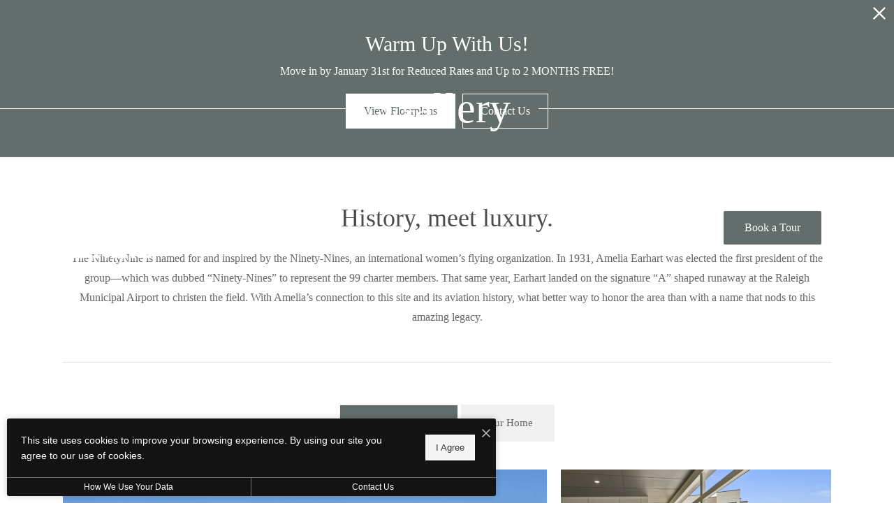

--- FILE ---
content_type: text/html; charset=UTF-8
request_url: https://99raleigh.com/gallery/
body_size: 18006
content:
<!DOCTYPE html>
<!-- File Created: Wed, 21 Jan 2026 13:43:53 -0600 -->
<html xml:lang="en" lang="en" class="sticky-header--desktop_mobile custom-borders no-js theme-1 jd-palette-dark jd-low-accent-palette-contrast jd-accent-palette-lum-diff-1 cloak-header" >
<head>
  <meta charset="UTF-8" />
    <script>window._jonahErrorLog=[],window.onerror=function(o,r,n){o+=" in "+r+" on line "+n,window._jonahErrorLog.push(o),window.postMessage("_jonahErrorLog",window.location.origin)},console.stdError=console.error.bind(console),console.error=function(){console.stdError.apply(console,arguments),window._jonahErrorLog=window._jonahErrorLog.concat(Array.from(arguments)),window.postMessage("_jonahErrorLog",window.location.origin)};</script>
    <script>(function(w,d,s,l,i){w[l]=w[l]||[];w[l].push({'gtm.start':
new Date().getTime(),event:'gtm.js'});var f=d.getElementsByTagName(s)[0],
j=d.createElement(s),dl=l!='dataLayer'?'&l='+l:'';j.async=true;j.src=
'https://www.googletagmanager.com/gtm.js?id='+i+dl;f.parentNode.insertBefore(j,f);
})(window,document,'script','dataLayer','GTM-WNFHZ8Q');</script>
  <meta name="msvalidate.01" content="FA0C2EFEAF10FBC48398E176EF496FB5" />
  <meta name="msvalidate.01" content="4BAD9736B87DA3365920C194BCA5670B" />
  <meta name="msvalidate.01" content="0736D67450DE22306D9CBAB66227F18E" />
  <meta name="description" content="Discover the beauty of The NinetyNine. Browse the gallery for an inside look of our community located just minutes away form downtown Raleigh. " />
  <meta name="robots" content="index,follow" />
  <meta name="author" content="The NinetyNine" />
  <meta name="copyright" content="© 2026 The NinetyNine" />
  <meta name="generator" content="Jonah Systems, LLC - www.jonahdigital.com" />
  <meta name="viewport" content="width=device-width, initial-scale=1.0">
  <meta property="og:title" content="Photo Gallery | The NinetyNine" />
  <meta property="og:description" content="Discover the beauty of The NinetyNine. Browse the gallery for an inside look of our community located just minutes away form downtown Raleigh. " />
  <meta property="og:url" content="https://99raleigh.com/gallery/" />
  <meta property="og:image" content="https://99raleigh.com/assets/images/cache/opengraph_the_ninetynine_2471-e02442aa482640aba6254e759ebcbd79.jpg" />
  <meta property="og:image:type" content="image/jpeg" />

  <link rel="apple-touch-icon-precomposed" href="https://99raleigh.com/assets/images/cache/ios_the_ninetynine_2471-8358bf4b6fe2bd4524e2ad02e8641c89.png" />
  <link rel="shortcut icon" href="/assets/images/map_the_ninetynine_2471_c.jpg" />

      <link rel="canonical" href="https://99raleigh.com/gallery/" />
  
  <title>Photo Gallery | The NinetyNine</title>

            <link rel="preconnect" href="https://fonts.jonahsystems.com" >
      
  <link rel="stylesheet" href="https://99raleigh.com/views/site/css/theme-1.css?v=1767909289">


  <style> .themer-logo{max-width:100%;} .themer-logo--mobile { display:none; } @media (max-width: 808px) {.themer-logo--mobile {display:block;}.themer-logo--mobile + .themer-logo--full {display: none;}}.themer-logo--main{width:250px;}@media (max-width: 1380px) {.themer-logo--main{width:215px;}}@media (max-width: 1180px) {.themer-logo--main{width:200px;}}@media (max-width: 980px) {.themer-logo--main{width:175px;}}@media (max-width: 808px) {.themer-logo--main{width:165px;}}@media (max-width: 660px) {.themer-logo--main{width:145px;}}@media (max-width: 480px) {.themer-logo--main{width:120px;}}.themer-logo--sticky{width:190px;}@media (max-width: 1380px) {.themer-logo--sticky{width:170px;}}@media (max-width: 1180px) {.themer-logo--sticky{width:145px;}}@media (max-width: 980px) {.themer-logo--sticky{width:120px;}}@media (max-width: 808px) {.themer-logo--sticky{width:105px;}}@media (max-width: 660px) {.themer-logo--sticky{width:85px;}}@media (max-width: 480px) {.themer-logo--sticky{width:85px;}}:root{--jds-body-font-family: 'Gotham Book';--jds-body-font-weight: 300;--jds-body-font-vertical-correction: 0em;--jds-heading-font-family: 'Ernestine W01';--jds-heading-font-weight: 300;--jds-heading-font-vertical-correction: 0em;}.grecaptcha-badge{display:none !important;}</style>

  <style>/*html {*//* background-color: */ /*}*/::selection {background: rgba(99,109,108, .2);}::-moz-selection {background: rgba(99,109,108, .2);}:root {--jds-brand-color: #636d6c;--jd-brand-color: var(--jds-brand-color);--jd-background-color: #fff;--jd-accessibility-outline-color: currentColor;}.page__content a {--jd-accessibility-outline-color: black;}/*.floorplan-buttons-accent-color .floorplan-details__toggle-link, */.floorplan-buttons-accent-color .floorplan-details__toggle-dropdown,.floorplan-buttons-accent-color .floorplan-details__toggle,.noUi-handle:after,.picker__lease-nav,.lease-term-wrap__item span,.lease-term-wrap__item--active:before,/*.footer__pet-policy-link,*//*.floorplan-listing-a__sold-out,.floorplan-listing-a__sold-out-alt,.floorplan-details-b__sold-out,.floorplan-listing-b__overlay-banner,.floorplan-listing-c__overlay-banner,*/.form__checkbox-fake--checked,.floorplan-toggle__tab--active,/*.floorplan-details__floor-select,*/.ebrochure__button,.floorplan-filter__bed-link--active,.floorplan-filter__bed-link--active:hover,.floorplan-filter__button--active,.floorplan-filter__button--active:hover,.floorplan-listing-a__details-button,.floorplan-listing-c__details-button,.floorplan-listing-d__details-button,.floorplan-listing-b__button,.check-availability__cell-link:not(.check-availability__cell-link--amenities),.form__field--submit,.map-a__cat-options,.neighborhood-b__poi-category-button,.map-a__nav-item--poi,.neighborhood-a__poi-load-more,.map-b__cat-select,.map-b__cat-options,.map-b__cat-selected,.map-c__cat-select,.map-c__cat-options,.map-c__cat-selected,.neighborhood-c__poi-button,.map-a__cat-selected,.page__button,.contact-a__column--map,.fpm__floorplate-header,.fpm__expand,.fpm__filter-checkbox-button--active,.fpm-unit-details__title-wrap,.fpm-unit-details__button,.fpm-form__field--submit,.floorplan-listing__details-button,.fpm-check-availability__cell-link,.fpm__filter-clear,.fpm-unit-details__toggle-item,.fpm__available-now-button:hover,.fpm__available-now-button--active,.fpm-unit-details__lease-term-link,.floorplan-details-a__button,.floorplan-details-b__button,.floorplan-details-c__button,.share-loader__circle,.neighborhood-a__mobile-address-link,.fpm-floorplan-listing__details-button,.neighborhood__poi-category-header--active,.homepage__video-section-overlay,.homepage__rotator-color-overlay,.form__checkbox-fake--checked,.contact-b__column--map,.floorplan-filter-b__filter-dropdown-trigger--has-value:before,.floorplan-filter-b__filter-toggle,.landing-page__content-block-button,.floorplan-building__floors-item.active .floorplan-building__floors-item-label--floor,.floorplan-filter-b__filter-tab-item--active,.tab__item--active {background-color: #636d6c;}.floorplan-buttons-accent-color .floorplan-details__toggle-link--active {background-color: #313b3a;}.floorplan-filter-b .datepicker--cell.-selected-,.interactive-embed .mfp-close,.picker__day--selected:hover,.picker__confirm {background-color: #636d6c !important;}.floorplan-listing__result-wrap--active,.floorplan-filter__results--active {background-color: rgba(99,109,108, .1);}.fpm-floorplan-listing__result-wrap--active,.picker__day--selected {background-color: rgba(99,109,108, .4) !important;}.amenity-b__expand,.check-availability__cell-link--amenities-active,.floorplan-filter-b__filter-flyout-link,.neighborhood-b__poi-category-header-text,.content-modal__body-title,.form__modal-title,.walkscore__link,.walkscore__title,.floorplan-listing__title,/*.contact-b__title,*//*.contact-a__address-header,*/.map__infobox-address-header,.map__infobox-poi-address-header,.floorplan-listing-a__title,.floorplan-listing-b__title,.floorplan-listing-c__title,.floorplan-listing-d__title,.floorplan-details-c__title,.fpm-floorplan-listing__title,.styled_text_link,.amenity-b__button,.amenity-c__expand,.content-modal__floorplan-specials-item-title {color: #636d6c;}.floorplan-filter-b .datepicker--cell.-current-,.floorplan-filter-b .datepicker--cell.-current-.-in-range-,.floorplan-filter-b .datepicker--cell.-current- {color: #636d6c !important;}.amenity-b__expand svg *,.amenity-b__button svg *,.amenity-c__expand svg *,.check-availability__cell-link--amenities-active svg *,.neighborhood-b__poi-category-header-column--icon svg *,.fpm-check-availability__cell-link--icon svg *,.fpm__loading svg path,.map__infobox-pinpoint-svg svg *,.amenity-a__group-column a svg,.amenity-b__list-item a svg,.amenity-c__list-item a svg {fill: #636d6c}.fpm__floorplate-unit--available {fill: #636d6c !important;}.fpm__building-floor--active,.fpm__building-floor--active * {fill: rgba(99,109,108, .7) !important;}.fpm__building-floor--active:hover * {fill: rgba(99,109,108, .9) !important;}.picker__day--selected {border-color: #636d6c !important;}.floorplan-filter-b .datepicker--cell.-range-to-,.noUi-handle,.noUi-handle:before,.noUi-handle:after,.walkscore__link,.form__field:focus,.ebrochure__input:focus,.floorplan-listing-c__item:hover,.floorplan-filter__bed-link--active {border-color: #636d6c}.floorplan-filter-b .datepicker .-in-range-.datepicker--cell-day.-other-month-,.floorplan-filter-b .datepicker .-in-range-.datepicker--cell-year.-other-decade-,.floorplan-filter-b .datepicker--cell.-in-range- {background: rgba(99,109,108, .1) !important;}.floorplan-filter-b .datepicker--cell.-range-to-,.floorplan-filter-b .datepicker--cell.-in-range-.-focus- {background: rgba(99,109,108, .4) !important;}.floorplan-filter-b .datepicker .-selected-.datepicker--cell-day.-other-month-,.floorplan-filter-b .datepicker .-selected-.datepicker--cell-year.-other-decade- {background: rgba(99,109,108, .65) !important;}.floorplan-filter-b .datepicker .-selected-.datepicker--cell-day.-other-month-.-focus-,.floorplan-filter-b .datepicker .-selected-.datepicker--cell-year.-other-decade-.-focus-,.floorplan-filter-b .datepicker--cell.-selected-,.floorplan-filter-b .datepicker--cell.-selected-.-current- {background: rgba(99,109,108, .85) !important;}.picker__day--selected:before {border-top-color: #636d6c !important;}.parallax-section {background-color: #ef6e52;}.sticky-header__wrap {background-color: #ed6e53 !important;}@media only screen and (min-width: 980px) {.fpm-unit-details__similar-unit-header {background: #636d6c;}}@media only screen and (min-width: 808px) {.page-title__button:hover {color: #636d6c;}}@media only screen and (max-width: 808px) {.floorplan-toggle__tab--listing {background-color: #636d6c;}.gallery__tab--active { color: #636d6c; }}</style><style>.spm-unit-table__unit,.spm-floorplan-listing__title {color: #636d6c;}.spm-floorplan-listing__result-wrap--active {background: rgba(99,109,108, .4);}.spm__tooltip-unit-count-cell--number,.spm-tooltip__heading,.spm__floorplate-header,.spm__expand,.spm__filter-checkbox-button--active,.spm-unit-table__heading,.spm-unit-details__title-wrap,.spm-unit-details__button,.spm-form__field--submit,.spm-check-availability__cell-link,.spm__filter-clear,.spm-unit-details__toggle-item,.spm__available-now-button:hover,.spm__available-now-button--active,.spm-floorplan-listing__details-button,.spm-unit-details__lease-term-link,.spm-amenity__title span {background-color: #636d6c;}.spm-check-availability__cell-link--icon svg path,.spm__loading-tooltip svg path,.spm-unit-table__cell-loading svg *,.spm__loading svg path {fill: #636d6c}.spm__floorplate-unit--available {fill: #636d6c !important;}.spm__building--available > [id^=building] {fill: #636d6c !important;}.spm__building--available:hover > [id^=building] {fill: #727c7b !important;}.spm__building--active > [id^=building] {fill: #727c7b !important;}@media only screen and (min-width: 980px) {.spm-unit-details__similar-unit-header {background: #636d6c;}}</style><style>.popdown__alert,.popdown__button {background-color: #636d6c !important;}.popdown__title {color: #636d6c !important;}.class {fill: #636d6c !important;}.class {border-color: #636d6c !important;}@media (max-width: 808px) {.popdown__close {background-color: #636d6c !important;}}</style><style>.footer__social-link,.footer__banner-button,.header__control-button,.navigation__button--primary {background-color: #636d6c;}.homepage__about-content a,.footer__siteplan-link:hover,.navigation__link span,.footer__siteplan-link span,.homepage__about-button-text,.homepage__callout-subtitle {color: #636d6c;}.homepage__callout-svg svg * {fill: #636d6c}.navigation__link:hover {border-color: #636d6c}</style><style>.header__logo-wrapper:not(.header__logo-wrapper--themer) {width: 200px !important;}@media (max-width: 980px) {.header__logo-wrapper:not(.header__logo-wrapper--themer) {width: 133.33333333333px !important;}}@media (max-width: 808px) {.header__logo-wrapper:not(.header__logo-wrapper--themer) {width: 100px !important;}}.sticky-header__logo-wrapper:not(.sticky-header__logo-wrapper--themer) {width: 160px;max-width: none;max-height: none;}@media (max-width: 1180px) {.sticky-header__logo-wrapper:not(.sticky-header__logo-wrapper--themer) {width: 133.33333333333px;}}@media (max-width: 980px) {.sticky-header__logo-wrapper:not(.sticky-header__logo-wrapper--themer) {width: 106.66666666667px;}}@media (max-width: 808px) {.sticky-header__logo-wrapper:not(.sticky-header__logo-wrapper--themer) {width: 80px;}}</style><style>.client_logo_1 img, .client_logo_1 svg {height: 30px;}.client_logo_11 img, .client_logo_11 svg {height: 35px;}</style>
  <script>
    // -- Site settings & data
    var siteSettings = {"breakpoints":{"xlarge":1680,"large":1380,"medium":1180,"small":980,"fluid":808,"fluid_medium":660,"fluid_small":480,"fluid_xsmall":360},"sticky_header":"desktop_mobile","theme":1,"hs":false};
    var leaseUrl = "https://99raleigh.securecafe.com/onlineleasing/the-nintey-nine/guestlogin.aspx";
    var mapUrl = "https://www.google.com/maps/place/35%C2%B043'59.2%22N+78%C2%B039'26.7%22W/@35.7330991,-78.6579562,19z/data=!3m1!4b1!4m6!3m5!1s0x0:0xddb925bc7b954dbf!7e2!8m2!3d35.7330976!4d-78.657409";
    var useSiteAnimations = true;
    var theme = 1;
    var genericFormError = "We encountered an issue submitting your request. We\'re working to resolve this right away. In the meantime, please reach out to the property directly at <a href=\"tel:9843139852\">984-313-9852</a>.";
    var videoLoopLimit = "auto";
        var addOnResources = {"popdown":{"selector":"#popdown-outer-stage","js":["\/popdown\/js\/popdown.min.js"],"css":[]},"reviews":{"selector":"#reviews-section, .reviews-page","js":["\/reviews-manager\/js\/reviews-manager.js"],"css":[]},"tour_scheduler":{"selector":"#tourSchedulerModal, #tourScheduler","js":["\/tour-scheduler\/js\/dist\/tour-scheduler.min.js"],"css":[]},"form_validate":{"boot":true,"js":["\/form-validate\/dist\/scripts.min.js"],"css":[]}};
  </script>

  
      <script src="//cdn.jonahdigital.com/widget/dist/widget.min.js?v=1768420592360"></script>
  </head>
<body>
  <noscript><iframe src="https://www.googletagmanager.com/ns.html?id=GTM-WNFHZ8Q" height="0" width="0" style="display:none;visibility:hidden"></iframe></noscript>

  <div role="navigation" aria-label="Accessibility quick links">
    <div>
      <a href="#content" class="skip-to-content sr-only sr-only-focusable background">Skip to main content</a>
    </div>

      </div>

      <div style="display:none;" data-modal-id="pet-policy" class="content-modal">
      <div data-modal-content class="content-modal__content">

        <div class="content-modal__body">
          <a data-modal-close class="content-modal__close" href="">&times;</a>
          
          <div class="content-modal__body-column content-modal__body-column--content">
            <p class="secondary-font content-modal__body-title">Pet Policy</p>
            <div class="content-modal__body-content">
                            The NinetyNine is a pet-friendly community. There is a non-refundable pet fee of $350 for the first pet and $150 for the second pet. Pet rent is $25 per month per pet. 2 pets max per home. Max weight limit of 80 lbs. Breed restrictions apply.            </div>
                          <div class="content-modal__body-buttons">
                <a href="https://99raleigh.com/assets/files/Pet-Policy-HRP-Nov.-2022.pdf" target="_blank">More Information</a>
              </div>
                      </div>
        </div>
      </div>
    </div>
  
  
  <div class="parent-popdown-container popdown-theme-1">
    
  <div
    class="popdown-stage"
    id="popdown-outer-stage"
    style="overflow:hidden;"
    data-show=""
    data-async="1"
    data-fullscreen="0"
    data-count="1"
    data-auto-rotate="0"
          data-async-data="{&quot;accent_color&quot;:&quot;636d6c&quot;,&quot;dark_palette_color&quot;:&quot;ef6e52&quot;,&quot;light_palette_color&quot;:&quot;ffffff&quot;}"
      >

  
  </div>
  </div>
  <div class="page__wrap" style="position: relative; z-index:  5;">

    <div data-component="FlyoutNavigation" data-arg-layout="fullscreen" id="menu" class="navigation" style="display:none" tabindex="0" role="navigation" aria-label="Main Navigation">
    <div class="navigation__container">
      <button data-flyout-menu-toggle class="navigation__close" aria-label="Close Main Navigation" aria-haspopup="true" aria-expanded="true" aria-controls="menu">
        <svg xmlns="http://www.w3.org/2000/svg" viewBox="0 0 48.3 48.3"><defs><style>.cls-1{fill:#fff;}</style></defs><polygon class="cls-1" points="48.3 2.3 46 0 24.15 21.85 2.3 0 0 2.3 21.85 24.15 0 46 2.3 48.3 24.15 26.45 46 48.3 48.3 46 26.45 24.15 48.3 2.3"/></svg>      </button>
    </div>
    <div class="navigation__wrapper">
      <div data-el="navigation-list" data-component="NavigationList" data-arg-subnav-type="default" data-arg-animate="true" class="navigation-list navigation-list--skin-light navigation-list--text-size-default navigation-list--layout-default navigation-list--align-center navigation-list--subnav-type-default navigation-list--font-type-default  navigation-list--mod-">
  <div data-el="mainnav" role="navigation" aria-label="Main">
    <div class="navigation-list__nav">
      <ul class="navigation-list__list navigation-list__list--parent">
                                    <li class="navigation-list__list-item navigation-list__list-item--parent">
          <a href="/amenities/" target="_self" role="menuitem" aria-haspopup="false" aria-label="Go to Amenities" data-el="parent-link[]" data-id="3" class="navigation-list__list-item-link navigation-list__list-item-link--parent ">
          <span class="navigation-list__list-item-link-content">
              <span class="navigation-list__list-item-link-text">Amenities</span>
                          </span>
          </a>

                    </li>
                            <li class="navigation-list__list-item navigation-list__list-item--parent">
          <a href="/floorplans/" target="_self" role="menuitem" aria-haspopup="false" aria-label="Go to Floorplans" data-el="parent-link[]" data-id="2" class="navigation-list__list-item-link navigation-list__list-item-link--parent ">
          <span class="navigation-list__list-item-link-content">
              <span class="navigation-list__list-item-link-text">Floorplans</span>
                          </span>
          </a>

                    </li>
                            <li class="navigation-list__list-item navigation-list__list-item--parent">
          <a href="/gallery/" target="_self" role="menuitem" aria-haspopup="false" aria-label="Go to Gallery" data-el="parent-link[]" data-id="5" class="navigation-list__list-item-link navigation-list__list-item-link--parent ">
          <span class="navigation-list__list-item-link-content">
              <span class="navigation-list__list-item-link-text">Gallery</span>
                          </span>
          </a>

                    </li>
                            <li class="navigation-list__list-item navigation-list__list-item--parent">
          <a href="/virtual-tours/" target="_self" role="menuitem" aria-haspopup="false" aria-label="Go to Virtual Tours" data-el="parent-link[]" data-id="9" class="navigation-list__list-item-link navigation-list__list-item-link--parent ">
          <span class="navigation-list__list-item-link-content">
              <span class="navigation-list__list-item-link-text">Virtual Tours</span>
                          </span>
          </a>

                    </li>
                            <li class="navigation-list__list-item navigation-list__list-item--parent">
          <a href="/residents/" target="_self" role="menuitem" aria-haspopup="false" aria-label="Go to Residents" data-el="parent-link[]" data-id="6" class="navigation-list__list-item-link navigation-list__list-item-link--parent ">
          <span class="navigation-list__list-item-link-content">
              <span class="navigation-list__list-item-link-text">Residents</span>
                          </span>
          </a>

                    </li>
                            <li class="navigation-list__list-item navigation-list__list-item--parent">
          <a href="/neighborhood/" target="_self" role="menuitem" aria-haspopup="false" aria-label="Go to Neighborhood" data-el="parent-link[]" data-id="4" class="navigation-list__list-item-link navigation-list__list-item-link--parent ">
          <span class="navigation-list__list-item-link-content">
              <span class="navigation-list__list-item-link-text">Neighborhood</span>
                          </span>
          </a>

                    </li>
                            <li class="navigation-list__list-item navigation-list__list-item--parent">
          <a href="/contact/" target="_self" role="menuitem" aria-haspopup="false" aria-label="Go to Contact" data-el="parent-link[]" data-id="7" class="navigation-list__list-item-link navigation-list__list-item-link--parent ">
          <span class="navigation-list__list-item-link-content">
              <span class="navigation-list__list-item-link-text">Contact</span>
                          </span>
          </a>

                    </li>
              </ul>

              <div class="navigation-list__buttons">
                      <div class="navigation-list__buttons-row">
              <a href="/schedule-a-tour/" target="_self" aria-label="Book a Tour" class="navigation-list__button navigation-list__button--primary">
                <span class="vertaligner-primary">Book a Tour</span>
              </a>
            </div>
          
                      <div class="navigation-list__buttons-row">
                              <a href="/floorplans/" target="_self" aria-label="Find Your Home" class="navigation-list__button">
                  <span class="vertaligner-primary">Find Your Home</span>
                </a>
              
                          </div>
                  </div>
      
      
          </div>
  </div>

  </div>
    </div>
  </div>

  <div data-component="StickyHeader" data-arg-visibility="on-header-pass" class="sticky-header sticky-header--dark" id="sticky-header" tabindex="-1" role="navigation" aria-label="Secondary Navigation" aria-disabled="true">
    <div class="sticky-header__wrap">
      <div class="sticky-header__container">
                  <div class="sticky-header__column">
                          <a href="/" class="sticky-header__logo-wrapper sticky-header__logo-wrapper--themer">
                <img class="themer-logo themer-logo--sticky themer-logo--mobile" data-el="logo-cloaked[]" data-manual-src="/themer/assets/logo/logo_main_1650402434.svg" title="The NinetyNine" alt="The NinetyNine Logo" /><img class="themer-logo themer-logo--sticky themer-logo--full" data-el="logo-cloaked[]" data-manual-src="/themer/assets/logo/logo_main_1650402434.svg" title="The NinetyNine" alt="The NinetyNine Logo" />              </a>
                      </div>
        
        <div class="sticky-header__column sticky-header__column--nav-list">
          <div data-el="navigation-list" data-component="NavigationList" data-arg-subnav-type="flyout" data-arg-animate="true" class="navigation-list navigation-list--skin-dark navigation-list--text-size-xsmall navigation-list--layout-inline navigation-list--align-right navigation-list--subnav-type-flyout navigation-list--font-type-default  navigation-list--mod-">
  <div data-el="mainnav" role="navigation" aria-label="Main">
    <div class="navigation-list__nav">
      <ul class="navigation-list__list navigation-list__list--parent">
                                    <li class="navigation-list__list-item navigation-list__list-item--parent">
          <a href="/amenities/" target="_self" role="menuitem" aria-haspopup="false" aria-label="Go to Amenities" data-el="parent-link[]" data-id="3" class="navigation-list__list-item-link navigation-list__list-item-link--parent ">
          <span class="navigation-list__list-item-link-content">
              <span class="navigation-list__list-item-link-text">Amenities</span>
                          </span>
          </a>

                    </li>
                            <li class="navigation-list__list-item navigation-list__list-item--parent">
          <a href="/floorplans/" target="_self" role="menuitem" aria-haspopup="false" aria-label="Go to Floorplans" data-el="parent-link[]" data-id="2" class="navigation-list__list-item-link navigation-list__list-item-link--parent ">
          <span class="navigation-list__list-item-link-content">
              <span class="navigation-list__list-item-link-text">Floorplans</span>
                          </span>
          </a>

                    </li>
                            <li class="navigation-list__list-item navigation-list__list-item--parent">
          <a href="/gallery/" target="_self" role="menuitem" aria-haspopup="false" aria-label="Go to Gallery" data-el="parent-link[]" data-id="5" class="navigation-list__list-item-link navigation-list__list-item-link--parent ">
          <span class="navigation-list__list-item-link-content">
              <span class="navigation-list__list-item-link-text">Gallery</span>
                          </span>
          </a>

                    </li>
                            <li class="navigation-list__list-item navigation-list__list-item--parent">
          <a href="/virtual-tours/" target="_self" role="menuitem" aria-haspopup="false" aria-label="Go to Virtual Tours" data-el="parent-link[]" data-id="9" class="navigation-list__list-item-link navigation-list__list-item-link--parent ">
          <span class="navigation-list__list-item-link-content">
              <span class="navigation-list__list-item-link-text">Virtual Tours</span>
                          </span>
          </a>

                    </li>
                            <li class="navigation-list__list-item navigation-list__list-item--parent">
          <a href="/residents/" target="_self" role="menuitem" aria-haspopup="false" aria-label="Go to Residents" data-el="parent-link[]" data-id="6" class="navigation-list__list-item-link navigation-list__list-item-link--parent ">
          <span class="navigation-list__list-item-link-content">
              <span class="navigation-list__list-item-link-text">Residents</span>
                          </span>
          </a>

                    </li>
                            <li class="navigation-list__list-item navigation-list__list-item--parent">
          <a href="/neighborhood/" target="_self" role="menuitem" aria-haspopup="false" aria-label="Go to Neighborhood" data-el="parent-link[]" data-id="4" class="navigation-list__list-item-link navigation-list__list-item-link--parent ">
          <span class="navigation-list__list-item-link-content">
              <span class="navigation-list__list-item-link-text">Neighborhood</span>
                          </span>
          </a>

                    </li>
                            <li class="navigation-list__list-item navigation-list__list-item--parent">
          <a href="/contact/" target="_self" role="menuitem" aria-haspopup="false" aria-label="Go to Contact" data-el="parent-link[]" data-id="7" class="navigation-list__list-item-link navigation-list__list-item-link--parent ">
          <span class="navigation-list__list-item-link-content">
              <span class="navigation-list__list-item-link-text">Contact</span>
                          </span>
          </a>

                    </li>
              </ul>

      
      
          </div>
  </div>

  </div>
        </div>
        <div class="sticky-header__column">
                      <a class="sticky-header__button" href="/schedule-a-tour/" target="_self">
              <span class="vertaligner-primary">Book a Tour</span>
            </a>
          
                      <a href="tel:9843139852" aria-label="Call Us at 984-313-9852" title="Call Us" class="sticky-header__phone">
              <svg enable-background="new 0 0 40 40" height="40" viewBox="0 0 40 40" width="40" xmlns="http://www.w3.org/2000/svg"><g fill="#959595"><path d="m20 2c9.925 0 18 8.075 18 18s-8.075 18-18 18-18-8.075-18-18 8.075-18 18-18m0-2c-11.045 0-20 8.954-20 20 0 11.047 8.955 20 20 20 11.047 0 20-8.953 20-20 0-11.046-8.953-20-20-20z"/><path clip-rule="evenodd" d="m14.371 9.793c1.207-.228 1.998 1.133 2.6 2.072.586.912 1.307 1.982 1.016 3.169-.162.666-.764 1.029-1.219 1.422-.449.388-1.133.744-1.299 1.34-.271.967.322 1.982.689 2.56.834 1.306 1.842 2.483 3.129 3.534.623.51 1.488 1.191 2.355 1.016 1.295-.262 1.637-1.859 3.047-2.072 1.342-.203 2.25.77 3.008 1.422.73.631 1.908 1.439 1.828 2.52-.047.621-.545 1.006-.977 1.381-.439.383-.824.813-1.258 1.096-1.051.686-2.34 1.022-3.82.976-1.451-.045-2.607-.538-3.656-1.097-2.051-1.094-3.672-2.633-5.199-4.348-1.502-1.686-2.889-3.682-3.656-5.889-.957-2.756-.451-5.587 1.098-7.353.262-.3.676-.613 1.055-.935.378-.323.728-.714 1.259-.814z" fill-rule="evenodd"/></g></svg>            </a>
          
          <button data-flyout-menu-toggle class="sticky-header__hamburger" aria-label="Open Menu" title="Open Menu" aria-haspopup="true" aria-expanded="false" aria-controls="menu">
            <span class="hamburger">
              <span class="hamburger__bun"></span>
              <span class="hamburger__bun"></span>
              <span class="hamburger__bun"></span>
            </span>
                      </button>

        </div>
      </div>
    </div>
  </div>

<header data-component="Header" class="header">
  <div class="header__toolbar">
    <div class="header__toolbar-container">
      <ul class="header__toolbar-column header__toolbar-column--left">
        <li class="header__toolbar-cell">
          <a href="https://www.google.com/maps/place/35%C2%B043'59.2%22N+78%C2%B039'26.7%22W/@35.7330991,-78.6579562,19z/data=!3m1!4b1!4m6!3m5!1s0x0:0xddb925bc7b954dbf!7e2!8m2!3d35.7330976!4d-78.657409" aria-label="Get Directions to 701 Vickers Way Raleigh, NC 27603" title="Get Directions" target="_blank" class="header__toolbar-content header__toolbar-content--address header__toolbar-content--link header__toolbar-content--flush-left" aria-label="Get Directions">
            <span class="vertaligner-primary">
              701 Vickers Way <span aria-hidden="true">|</span> Raleigh, NC 27603            </span>
          </a>
        </li>
                  <li class="header__toolbar-cell">
            <a href="tel:9843139852" aria-label="Call Us at 984-313-9852" title="Call Us" class="header__toolbar-content header__toolbar-content--link header__toolbar-content--bold">
              <span class="vertaligner-primary">984-313-9852</span>
            </a>
          </li>
              </ul>
      <ul class="header__toolbar-column header__toolbar-column--right">
        
        
                  <li class="header__toolbar-cell">
            <a href="/floorplans/" target="_self" class="header__toolbar-content header__toolbar-content--link">
              <span class="vertaligner-primary">Find Your Home</span>
            </a>
          </li>
              </ul>
    </div>
  </div>
  <div class="header__container">
          <a href="/" class="header__themer-logo-wrapper" aria-label="Go To Homepage">
        <img class="themer-logo themer-logo--main themer-logo--mobile" fetchpriority="high" src="/themer/assets/logo/mobile_logo_main_1650402434.svg" title="The NinetyNine" alt="The NinetyNine Logo" /><img class="themer-logo themer-logo--main themer-logo--full" fetchpriority="high" src="/themer/assets/logo/logo_main_1650402434.svg" title="The NinetyNine" alt="The NinetyNine Logo" />      </a>
    
    <div class="header__control">
              <a class="header__control-button" target="_self" href="/schedule-a-tour/">
          <span class="vertaligner-primary">Book a Tour</span>
        </a>
      
              <a href="tel:9843139852" aria-label="Call Us at 984-313-9852" title="Call Us" class="header__phone">
          <svg enable-background="new 0 0 40 40" height="40" viewBox="0 0 40 40" width="40" xmlns="http://www.w3.org/2000/svg"><g fill="#959595"><path d="m20 2c9.925 0 18 8.075 18 18s-8.075 18-18 18-18-8.075-18-18 8.075-18 18-18m0-2c-11.045 0-20 8.954-20 20 0 11.047 8.955 20 20 20 11.047 0 20-8.953 20-20 0-11.046-8.953-20-20-20z"/><path clip-rule="evenodd" d="m14.371 9.793c1.207-.228 1.998 1.133 2.6 2.072.586.912 1.307 1.982 1.016 3.169-.162.666-.764 1.029-1.219 1.422-.449.388-1.133.744-1.299 1.34-.271.967.322 1.982.689 2.56.834 1.306 1.842 2.483 3.129 3.534.623.51 1.488 1.191 2.355 1.016 1.295-.262 1.637-1.859 3.047-2.072 1.342-.203 2.25.77 3.008 1.422.73.631 1.908 1.439 1.828 2.52-.047.621-.545 1.006-.977 1.381-.439.383-.824.813-1.258 1.096-1.051.686-2.34 1.022-3.82.976-1.451-.045-2.607-.538-3.656-1.097-2.051-1.094-3.672-2.633-5.199-4.348-1.502-1.686-2.889-3.682-3.656-5.889-.957-2.756-.451-5.587 1.098-7.353.262-.3.676-.613 1.055-.935.378-.323.728-.714 1.259-.814z" fill-rule="evenodd"/></g></svg>        </a>
      
              <button data-flyout-menu-toggle id="hamburger" class="header__hamburger" aria-label="Open Menu" title="Open Menu" aria-haspopup="true" aria-expanded="false" aria-controls="menu">
          <span class="hamburger">
            <span class="hamburger__bun"></span>
            <span class="hamburger__bun"></span>
            <span class="hamburger__bun"></span>
          </span>
                  </button>
          </div>
  </div>
</header>

<div id="content-container" class="page-container">

    <div data-component="SubpageBanner" data-arg-movement="" class="page-banner page-banner--title-style-inline page-banner--title-position-bottom-center page-banner--title-decorator-strike-through page-banner--mobile-justify-center" role="banner">
    <div class="page-banner__container">
      
      
      <div class="page-banner__column page-banner__column--banner">
        <div title="Gallery" class="page-banner__image">
          <div data-el="image-container" class="page-banner__image-container">
            
                          <div class="page-banner__image-wrap page-banner__image-wrap--image" data-src="https://99raleigh.com/assets/images/cache/privacy_policy_banner_the_ninetynine_24711-e56f7dfed4e02c99f9d3fd3c0060d8f8.jpg">
                <picture data-el="image" class="page-banner__image-asset">
                  <source media="(max-width: 480px)" srcset="https://99raleigh.com/assets/images/cache/privacy_policy_banner_the_ninetynine_24711-fd57741078e9c524f68e11c2e619a60e.jpg"/>
                  <source media="(min-width: 480px) and (max-width: 808px)" srcset="https://99raleigh.com/assets/images/cache/privacy_policy_banner_the_ninetynine_24711-36c3a5ef425e15be96bc55c25ae31a5f.jpg"/>
                  <source media="(min-width: 808px) and (max-width: 980px)" srcset="https://99raleigh.com/assets/images/cache/privacy_policy_banner_the_ninetynine_24711-e935ba36117f546b43faa842a66e5ce1.jpg"/>
                  <source media="(min-width: 980px) and (max-width: 1380px)" srcset="https://99raleigh.com/assets/images/cache/privacy_policy_banner_the_ninetynine_24711-49a40ef94387a71a131518e4f3394a63.jpg"/>
                  <img  class="page-banner__image-asset" src="https://99raleigh.com/assets/images/cache/privacy_policy_banner_the_ninetynine_24711-e56f7dfed4e02c99f9d3fd3c0060d8f8.jpg" alt="retro photo of a pilot standing beside an plane on a runway" title="History, Meet Luxury"/>
                </picture>
              </div>
            
                                          <div class="page-banner__color-overlay" style=" background-color: #222222; opacity: 0.4;"></div>
                                                                </div>

                      <div class="page-banner__pattern page-banner__pattern--mobile">
              

            </div>
          
                      <div id="page-title" data-position="bottom-center" class="page-banner__title">
              <div id="page-title-content" class="page-banner__title-container">
                <div class="page-banner__title-content">
                  <div class="page-banner__title-section">
                    <div class="page-banner__title-column page-banner__title-column--title">
                                              <h1 class="page-banner__title-title"><span class="vertaligner-secondary">Gallery</span></h1>
                                          </div>
                    <div class="page-banner__title-column page-banner__title-column--border"></div>
                    <div class="page-banner__title-column page-banner__title-column--border"></div>
                  </div>

                                  </div>
              </div>
            </div>
                  </div>

        <div class="page-banner__pattern page-banner__pattern--desktop">
          

        </div>

              </div>
    </div>
  </div>
<div id="content" role="main">
<div class="page">
    <div class="page__container">
                    <div class="page__content page__content--space-bottom page__content--align-center">
                <h3>History, meet luxury.</h3><p>The NinetyNine is named for and inspired by the Ninety-Nines, an international women&rsquo;s flying organization. In 1931, Amelia Earhart was elected the first president of the group&mdash;which was dubbed &ldquo;Ninety-Nines&rdquo; to represent the 99 charter members. That same year, Earhart landed on the signature &ldquo;A&rdquo; shaped runaway at the Raleigh Municipal Airport to christen the field. With Amelia&rsquo;s connection to this site and its aviation history, what better way to honor the area than with a name that nods to this amazing legacy.</p>            </div>
        
        <div class="gallery">
            <div class="gallery__loading" id="gallery-loading">
                <img class="gallery__loading-icon" src="/views/site/images/global/icons/loading.gif" title="Loading" alt="Loading Icon"/>
            </div>
                            <div data-component="Tabs" data-arg-group="gallery" class="tab tab--space-bottom">
                    <div class="tab__items">
                                                                                <a data-tab="13" class="tab__item tab__item--active" href="/gallery/your-community/">
                                <span class="vertaligner-primary">Your Community</span>
                            </a>
                                                                                <a data-tab="14" class="tab__item " href="/gallery/your-home/">
                                <span class="vertaligner-primary">Your Home</span>
                            </a>
                                            </div>

                    <button type="button" class="tab__arrow" aria-label="View more tabs">
                        <div class="tab__arrow-icon">
                            <svg xmlns="http://www.w3.org/2000/svg" viewBox="0 0 18.07 14.14"><path d="M11,0,9.5,1.5l4.57,4.57H0v2H14.07L9.5,12.64l1.5,1.5,7.07-7.07Z"/></svg>                        </div>
                    </button>
                </div>
                        <div id="gallery-container">
                    <div class="gallery__category" data-tab-group="gallery" data-tab-content="13" >
        <div class="gallery-c">
              <div class="gallery-c__list">
                                  <div class="gallery-c__row">
              <ul class="gallery-c__list">
                                                                        <li
                      class="gallery-c__item gallery-c__item--3 gallery-c__item--main-3 gallery-c__item--main-3-1 wow fadeIn">

                      <a data-gallery-link data-fancybox="gallery-13" class="gallery-c__link" data-caption="The NinetyNine Pool" href="https://99raleigh.com/assets/images/cache/NinetyNine-2-48e8995b334a180778e53396222a299f.jpg">
                                                <img
                          class="gallery-c__image"
                          width="419" height="230"
                          alt="Sparkling pool with outdoor seating"
                          title="The NinetyNine Pool"
                                                      src="https://99raleigh.com/assets/images/cache/NinetyNine-2-b92a4079e2efd236a8da5f5621fa17dc.jpg"
                            data-src="https://99raleigh.com/assets/images/cache/NinetyNine-2-48e8995b334a180778e53396222a299f.jpg"
                                                  >
                      </a>
                    </li>
                                                                                          <li
                      class="gallery-c__item gallery-c__item--3 gallery-c__item--main-3 gallery-c__item--main-3-2 wow fadeIn">

                      <a data-gallery-link data-fancybox="gallery-13" class="gallery-c__link" data-caption="Pool Side Relaxation" href="https://99raleigh.com/assets/images/cache/DSC032821-056426b029e2567d87f94e3104b93a21.jpg">
                                                <img
                          class="gallery-c__image"
                          width="419" height="230"
                          alt="Outdoor couch and seating by pool"
                          title="Poolside Relaxation"
                                                      src="https://99raleigh.com/assets/images/cache/DSC032821-8a73f2a48b4576026e63b840a7bd2d25.jpg"
                            data-src="https://99raleigh.com/assets/images/cache/DSC032821-056426b029e2567d87f94e3104b93a21.jpg"
                                                  >
                      </a>
                    </li>
                                                                                          <li
                      class="gallery-c__item gallery-c__item--3 gallery-c__item--main-3 gallery-c__item--main-3-3 wow fadeIn">

                      <a data-gallery-link data-fancybox="gallery-13" class="gallery-c__link" data-caption="Property Exterior" href="https://99raleigh.com/assets/images/cache/DJI_09491-44e97f410bafec0a2c8ce27abb0885fe.jpg">
                                                <img
                          class="gallery-c__image"
                          width="419" height="230"
                          alt="The NinetyNine Exterior"
                          title="Welcome home"
                                                      src="https://99raleigh.com/assets/images/cache/DJI_09491-87069a02ed6dbd4aaf5725b7028dff55.jpg"
                            data-src="https://99raleigh.com/assets/images/cache/DJI_09491-44e97f410bafec0a2c8ce27abb0885fe.jpg"
                                                  >
                      </a>
                    </li>
                                                </ul>
            </div>
                                  <div class="gallery-c__row">
              <ul class="gallery-c__list">
                                                                        <li
                      class="gallery-c__item gallery-c__item--4 gallery-c__item--main-4 gallery-c__item--main-4-1 wow fadeIn">

                      <a data-gallery-link data-fancybox="gallery-13" class="gallery-c__link" data-caption="The NinetyNine Pool" href="https://99raleigh.com/assets/images/cache/DSC0327611-eb62aeaa808e33cfef5f0a9450de06ba.jpg">
                                                <img
                          class="gallery-c__image"
                          width="419" height="230"
                          alt="Sparkling pool with outdoor seating"
                          title="The NinetyNine Pool"
                                                      src="https://99raleigh.com/assets/images/cache/DSC0327611-92d6d763f838a7cdf733dda3325aa8c0.jpg"
                            data-src="https://99raleigh.com/assets/images/cache/DSC0327611-eb62aeaa808e33cfef5f0a9450de06ba.jpg"
                                                  >
                      </a>
                    </li>
                                                                                          <li
                      class="gallery-c__item gallery-c__item--4 gallery-c__item--main-4 gallery-c__item--main-4-2 wow fadeIn">

                      <a data-gallery-link data-fancybox="gallery-13" class="gallery-c__link" data-caption="The NinetyNine Mailboxes" href="https://99raleigh.com/assets/images/cache/DSC034141-b911fd7038f1cff381ae2ca0f82b1a40.jpg">
                                                <img
                          class="gallery-c__image"
                          width="419" height="230"
                          alt="Mailboxes in a hallway"
                          title="The NinetyNine Mailboxes"
                                                      src="https://99raleigh.com/assets/images/cache/DSC034141-4266495ca0f189b4da6428afa0720cf1.jpg"
                            data-src="https://99raleigh.com/assets/images/cache/DSC034141-b911fd7038f1cff381ae2ca0f82b1a40.jpg"
                                                  >
                      </a>
                    </li>
                                                                                          <li
                      class="gallery-c__item gallery-c__item--4 gallery-c__item--main-4 gallery-c__item--main-4-3 wow fadeIn">

                      <a data-gallery-link data-fancybox="gallery-13" class="gallery-c__link" data-caption="The NinetyNine Leasing Office" href="https://99raleigh.com/assets/images/cache/0009_shoootin-photo-111-cc00097acb6c645dcad4491f6b16ee53.jpg">
                                                <img
                          class="gallery-c__image"
                          width="419" height="230"
                          alt="large room with seating and tables"
                          title="The NinetyNine Leasing Office"
                                                      src="https://99raleigh.com/assets/images/cache/0009_shoootin-photo-111-b086249dd4b358e97cf54c1188e34668.jpg"
                            data-src="https://99raleigh.com/assets/images/cache/0009_shoootin-photo-111-cc00097acb6c645dcad4491f6b16ee53.jpg"
                                                  >
                      </a>
                    </li>
                                                                                          <li
                      class="gallery-c__item gallery-c__item--4 gallery-c__item--main-4 gallery-c__item--main-4-4 wow fadeIn">

                      <a data-gallery-link data-fancybox="gallery-13" class="gallery-c__link" data-caption="The NinetyNine Fitness Center" href="https://99raleigh.com/assets/images/cache/DSC_3196-HDR2-68b4bcabc63cd29873dd5989cf7ab0c1.jpg">
                                                <img
                          class="gallery-c__image"
                          width="419" height="230"
                          alt="Expansive fitness center NinetyNine Raleigh NC"
                          title="Cancel your gym membership"
                                                      src="https://99raleigh.com/assets/images/cache/DSC_3196-HDR2-9a31f051ed10fbf56c387f3420daa339.jpg"
                            data-src="https://99raleigh.com/assets/images/cache/DSC_3196-HDR2-68b4bcabc63cd29873dd5989cf7ab0c1.jpg"
                                                  >
                      </a>
                    </li>
                                                </ul>
            </div>
                                  <div class="gallery-c__row">
              <ul class="gallery-c__list">
                                                                        <li
                      class="gallery-c__item gallery-c__item--3 gallery-c__item--secondary-3 gallery-c__item--secondary-3-1 wow fadeIn">

                      <a data-gallery-link data-fancybox="gallery-13" class="gallery-c__link" data-caption="The NinetyNine Clubhouse Lounge" href="https://99raleigh.com/assets/images/cache/DSC032551-55d46e2159179e369d50e320e01f4d5c.jpg">
                                                <img
                          class="gallery-c__image"
                          width="419" height="230"
                          alt="Lounge with pool table, fireplace, tv, and seating"
                          title="The NinetyNine Clubhouse Lounge"
                                                      src="https://99raleigh.com/assets/images/cache/DSC032551-4a43f57022df10655c7df68ec3f83bca.jpg"
                            data-src="https://99raleigh.com/assets/images/cache/DSC032551-55d46e2159179e369d50e320e01f4d5c.jpg"
                                                  >
                      </a>
                    </li>
                                                                                          <li
                      class="gallery-c__item gallery-c__item--3 gallery-c__item--secondary-3 gallery-c__item--secondary-3-2 wow fadeIn">

                      <a data-gallery-link data-fancybox="gallery-13" class="gallery-c__link" data-caption="The NinetyNine Clubhouse Lounge" href="https://99raleigh.com/assets/images/cache/DSC_3169-HDR1-3643a1a8e1b0c250a1f7914924e87efa.jpg">
                                                <img
                          class="gallery-c__image"
                          width="419" height="230"
                          alt="Clubhouse with seating"
                          title="Luxurious clubhouse interior"
                                                      src="https://99raleigh.com/assets/images/cache/DSC_3169-HDR1-c2d40918c9f39bd7dcc0a2311b82df4c.jpg"
                            data-src="https://99raleigh.com/assets/images/cache/DSC_3169-HDR1-3643a1a8e1b0c250a1f7914924e87efa.jpg"
                                                  >
                      </a>
                    </li>
                                                                                          <li
                      class="gallery-c__item gallery-c__item--3 gallery-c__item--secondary-3 gallery-c__item--secondary-3-3 wow fadeIn">

                      <a data-gallery-link data-fancybox="gallery-13" class="gallery-c__link" data-caption="The NinetyNine Clubhouse Demo Kitchen & Coffee Bar" href="https://99raleigh.com/assets/images/cache/DSC_3172-HDR2-2f155dc307a677e781b2d711ff251394.jpg">
                                                <img
                          class="gallery-c__image"
                          width="419" height="230"
                          alt="Clubhouse with demonstration kitchen"
                          title="Enjoy curated resident events"
                                                      src="https://99raleigh.com/assets/images/cache/DSC_3172-HDR2-132c41a223fe897c9ec0de28eb8042cb.jpg"
                            data-src="https://99raleigh.com/assets/images/cache/DSC_3172-HDR2-2f155dc307a677e781b2d711ff251394.jpg"
                                                  >
                      </a>
                    </li>
                                                </ul>
            </div>
                                  <div class="gallery-c__row">
              <ul class="gallery-c__list">
                                                                        <li
                      class="gallery-c__item gallery-c__item--4 gallery-c__item--secondary-4 gallery-c__item--secondary-4-1 wow fadeIn">

                      <a data-gallery-link data-fancybox="gallery-13" class="gallery-c__link" data-caption="The NinetyNine Business Center" href="https://99raleigh.com/assets/images/cache/DSC_3175-HDR2-9d9ee168b0e6d464487360460b3cf5bd.jpg">
                                                <img
                          class="gallery-c__image"
                          width="419" height="230"
                          alt="Business center NinetyNine Raleigh NC"
                          title="Work from Home"
                                                      src="https://99raleigh.com/assets/images/cache/DSC_3175-HDR2-ce576e465c0283aab7960f223ff47dde.jpg"
                            data-src="https://99raleigh.com/assets/images/cache/DSC_3175-HDR2-9d9ee168b0e6d464487360460b3cf5bd.jpg"
                                                  >
                      </a>
                    </li>
                                                                                          <li
                      class="gallery-c__item gallery-c__item--4 gallery-c__item--secondary-4 gallery-c__item--secondary-4-2 wow fadeIn">

                      <a data-gallery-link data-fancybox="gallery-13" class="gallery-c__link" data-caption="The NinetyNine Fitness Center" href="https://99raleigh.com/assets/images/cache/DSC_3187-HDR1-62e81097cc276eac807525a06010367d.jpg">
                                                <img
                          class="gallery-c__image"
                          width="419" height="230"
                          alt="Fitness center with equipment"
                          title="Get your sweat on from the comfort of your community"
                                                      src="https://99raleigh.com/assets/images/cache/DSC_3187-HDR1-77e7975b9251b7c23cac139b6a26d832.jpg"
                            data-src="https://99raleigh.com/assets/images/cache/DSC_3187-HDR1-62e81097cc276eac807525a06010367d.jpg"
                                                  >
                      </a>
                    </li>
                                                                                          <li
                      class="gallery-c__item gallery-c__item--4 gallery-c__item--secondary-4 gallery-c__item--secondary-4-3 wow fadeIn">

                      <a data-gallery-link data-fancybox="gallery-13" class="gallery-c__link" data-caption="The NinetyNine Fitness Center" href="https://99raleigh.com/assets/images/cache/DSC_3190-HDR1-d8665407522bfa399ad6781a9cfbf985.jpg">
                                                <img
                          class="gallery-c__image"
                          width="419" height="230"
                          alt="Fitness center with equipment"
                          title="Work up a sweat!"
                                                      src="https://99raleigh.com/assets/images/cache/DSC_3190-HDR1-bf7edaf0482fdfbb8f266430ad66f13d.jpg"
                            data-src="https://99raleigh.com/assets/images/cache/DSC_3190-HDR1-d8665407522bfa399ad6781a9cfbf985.jpg"
                                                  >
                      </a>
                    </li>
                                                                                          <li
                      class="gallery-c__item gallery-c__item--4 gallery-c__item--secondary-4 gallery-c__item--secondary-4-4 wow fadeIn">

                      <a data-gallery-link data-fancybox="gallery-13" class="gallery-c__link" data-caption="The NinetyNine Fitness Center" href="https://99raleigh.com/assets/images/cache/NinetyNine-1-e125786b10cdefbdf38a08d425ad2418.jpg">
                                                <img
                          class="gallery-c__image"
                          width="419" height="230"
                          alt="Fitness center with equipment and large windows"
                          title="The NinetyNine Yoga Room"
                                                      src="https://99raleigh.com/assets/images/cache/NinetyNine-1-b9915e055477b6149305a256cc57f652.jpg"
                            data-src="https://99raleigh.com/assets/images/cache/NinetyNine-1-e125786b10cdefbdf38a08d425ad2418.jpg"
                                                  >
                      </a>
                    </li>
                                                </ul>
            </div>
                                  <div class="gallery-c__row">
              <ul class="gallery-c__list">
                                                                        <li
                      class="gallery-c__item gallery-c__item--3 gallery-c__item--tertiary-3 gallery-c__item--tertiary-3-1 wow fadeIn">

                      <a data-gallery-link data-fancybox="gallery-13" class="gallery-c__link" data-caption="The NinetyNine Yoga Studio" href="https://99raleigh.com/assets/images/cache/DSC_3193-HDR4-3aabde2393f8ddc6bb5aa3bfc769ecfb.jpg">
                                                <img
                          class="gallery-c__image"
                          width="419" height="230"
                          alt="Fitness center with equipment"
                          title="Work up a sweat!"
                                                      src="https://99raleigh.com/assets/images/cache/DSC_3193-HDR4-269935ccbff05d8d47a2eb65e2f4f853.jpg"
                            data-src="https://99raleigh.com/assets/images/cache/DSC_3193-HDR4-3aabde2393f8ddc6bb5aa3bfc769ecfb.jpg"
                                                  >
                      </a>
                    </li>
                                                                                          <li
                      class="gallery-c__item gallery-c__item--3 gallery-c__item--tertiary-3 gallery-c__item--tertiary-3-2 wow fadeIn">

                      <a data-gallery-link data-fancybox="gallery-13" class="gallery-c__link" data-caption="The NinetyNine Pool Deck" href="https://99raleigh.com/assets/images/cache/DSC0328812-babb2feb3a6f018904a73bfd474415bd.jpg">
                                                <img
                          class="gallery-c__image"
                          width="419" height="230"
                          alt="Resort style pool with sun shelf seating"
                          title="Relax in the sun"
                                                      src="https://99raleigh.com/assets/images/cache/DSC0328812-ec02a69517523176b5c7de0cec1ee4d1.jpg"
                            data-src="https://99raleigh.com/assets/images/cache/DSC0328812-babb2feb3a6f018904a73bfd474415bd.jpg"
                                                  >
                      </a>
                    </li>
                                                                                          <li
                      class="gallery-c__item gallery-c__item--3 gallery-c__item--tertiary-3 gallery-c__item--tertiary-3-3 wow fadeIn">

                      <a data-gallery-link data-fancybox="gallery-13" class="gallery-c__link" data-caption="The NinetyNine Pool Deck" href="https://99raleigh.com/assets/images/cache/0017_shoootin-photo-3-f8bb9b417ea5f5b1bb67f0b63b0665cc.jpg">
                                                <img
                          class="gallery-c__image"
                          width="419" height="230"
                          alt="resort style pool with seating"
                          title="The NinetyNine Pool Deck"
                                                      src="https://99raleigh.com/assets/images/cache/0017_shoootin-photo-3-6f21554d8039a4f9f6ecca6085c406f2.jpg"
                            data-src="https://99raleigh.com/assets/images/cache/0017_shoootin-photo-3-f8bb9b417ea5f5b1bb67f0b63b0665cc.jpg"
                                                  >
                      </a>
                    </li>
                                                </ul>
            </div>
                                  <div class="gallery-c__row">
              <ul class="gallery-c__list">
                                                                        <li
                      class="gallery-c__item gallery-c__item--2 gallery-c__item--main-2 gallery-c__item--main-2-1 wow fadeIn">

                      <a data-gallery-link data-fancybox="gallery-13" class="gallery-c__link" data-caption="The NinetyNine Clubhouse Exterior" href="https://99raleigh.com/assets/images/cache/NinetyNine-4-5b68e8ec27ee068d82a1966abfbf9724.jpg">
                                                <img
                          class="gallery-c__image"
                          width="419" height="230"
                          alt="A brick building with seating outside"
                          title="The NinetyNine Exterior"
                                                      src="https://99raleigh.com/assets/images/cache/NinetyNine-4-7a22964847f545c28ea4c11f35c7741a.jpg"
                            data-src="https://99raleigh.com/assets/images/cache/NinetyNine-4-5b68e8ec27ee068d82a1966abfbf9724.jpg"
                                                  >
                      </a>
                    </li>
                                                                                          <li
                      class="gallery-c__item gallery-c__item--2 gallery-c__item--main-2 gallery-c__item--main-2-2 wow fadeIn">

                      <a data-gallery-link data-fancybox="gallery-13" class="gallery-c__link" data-caption="The NinetyNine Dog Wash" href="https://99raleigh.com/assets/images/cache/0013_shoootin-photo-7-db3009e36894538ee7b246da0d395529.jpg">
                                                <img
                          class="gallery-c__image"
                          width="419" height="230"
                          alt="dog bath in a room with white and orange walls"
                          title="The NinetyNine Dog Wash"
                                                      src="https://99raleigh.com/assets/images/cache/0013_shoootin-photo-7-03418d32c123962876049e549f18a1d7.jpg"
                            data-src="https://99raleigh.com/assets/images/cache/0013_shoootin-photo-7-db3009e36894538ee7b246da0d395529.jpg"
                                                  >
                      </a>
                    </li>
                                                </ul>
            </div>
                  </div>
          </div>
  </div>
    <div class="gallery__category" data-tab-group="gallery" data-tab-content="14" style="display:none;">
        <div class="gallery-c">
              <div class="gallery-c__list">
                                  <div class="gallery-c__row">
              <ul class="gallery-c__list">
                                                                        <li
                      class="gallery-c__item gallery-c__item--3 gallery-c__item--main-3 gallery-c__item--main-3-1">

                      <a data-gallery-link data-fancybox="gallery-14" class="gallery-c__link" data-caption="The NinetyNine Model Kitchen" href="https://99raleigh.com/assets/images/cache/DSC_3091-HDR2-64b8769ca3a20d0ea4cae4b09cd29dce.jpg">
                                                <img
                          class="gallery-c__image"
                          width="419" height="230"
                          alt="The NinetyNine Model Kitchen"
                          title="The NinetyNine Model Kitchen"
                                                      src="[data-uri]"
                            data-manual-src="https://99raleigh.com/assets/images/cache/DSC_3091-HDR2-64b8769ca3a20d0ea4cae4b09cd29dce.jpg"
                                                  >
                      </a>
                    </li>
                                                                                          <li
                      class="gallery-c__item gallery-c__item--3 gallery-c__item--main-3 gallery-c__item--main-3-2">

                      <a data-gallery-link data-fancybox="gallery-14" class="gallery-c__link" data-caption="The NinetyNine Model Kitchen" href="https://99raleigh.com/assets/images/cache/DSC_3094-HDR1-eb32f7f32770d60cbc360d96ab047771.jpg">
                                                <img
                          class="gallery-c__image"
                          width="419" height="230"
                          alt="The NinetyNine Model Kitchen"
                          title="The NinetyNine Model Kitchen"
                                                      src="[data-uri]"
                            data-manual-src="https://99raleigh.com/assets/images/cache/DSC_3094-HDR1-eb32f7f32770d60cbc360d96ab047771.jpg"
                                                  >
                      </a>
                    </li>
                                                                                          <li
                      class="gallery-c__item gallery-c__item--3 gallery-c__item--main-3 gallery-c__item--main-3-3">

                      <a data-gallery-link data-fancybox="gallery-14" class="gallery-c__link" data-caption="The NinetyNine Model Kitchen" href="https://99raleigh.com/assets/images/cache/DSC_3090-80daae94980d73d23b3cdbf58790b401.jpg">
                                                <img
                          class="gallery-c__image"
                          width="419" height="230"
                          alt="The NinetyNine Model Kitchen Prep Island"
                          title="The NinetyNine Model Kitchen Prep Island"
                                                      src="[data-uri]"
                            data-manual-src="https://99raleigh.com/assets/images/cache/DSC_3090-80daae94980d73d23b3cdbf58790b401.jpg"
                                                  >
                      </a>
                    </li>
                                                </ul>
            </div>
                                  <div class="gallery-c__row">
              <ul class="gallery-c__list">
                                                                        <li
                      class="gallery-c__item gallery-c__item--4 gallery-c__item--main-4 gallery-c__item--main-4-1">

                      <a data-gallery-link data-fancybox="gallery-14" class="gallery-c__link" data-caption="The NinetyNine Model Living Room" href="https://99raleigh.com/assets/images/cache/DSC_3097-HDR2-6f0a07137f29403210864e5c1cc89cd9.jpg">
                                                <img
                          class="gallery-c__image"
                          width="419" height="230"
                          alt="The NinetyNine Model Living Room"
                          title="The NinetyNine Model Living Room"
                                                      src="[data-uri]"
                            data-manual-src="https://99raleigh.com/assets/images/cache/DSC_3097-HDR2-6f0a07137f29403210864e5c1cc89cd9.jpg"
                                                  >
                      </a>
                    </li>
                                                                                          <li
                      class="gallery-c__item gallery-c__item--4 gallery-c__item--main-4 gallery-c__item--main-4-2">

                      <a data-gallery-link data-fancybox="gallery-14" class="gallery-c__link" data-caption="The NinetyNine Model Living Room" href="https://99raleigh.com/assets/images/cache/DSC_3100-HDR-e895f80e4d9a459299f9769c936cafb7.jpg">
                                                <img
                          class="gallery-c__image"
                          width="419" height="230"
                          alt="The NinetyNine Model Living Room"
                          title="The NinetyNine Model Living Room"
                                                      src="[data-uri]"
                            data-manual-src="https://99raleigh.com/assets/images/cache/DSC_3100-HDR-e895f80e4d9a459299f9769c936cafb7.jpg"
                                                  >
                      </a>
                    </li>
                                                                                          <li
                      class="gallery-c__item gallery-c__item--4 gallery-c__item--main-4 gallery-c__item--main-4-3">

                      <a data-gallery-link data-fancybox="gallery-14" class="gallery-c__link" data-caption="The NinetyNine Model Primary Bedroom" href="https://99raleigh.com/assets/images/cache/DSC_3130-HDR-a8d9ef2cca8fc58f274cec52bf749327.jpg">
                                                <img
                          class="gallery-c__image"
                          width="419" height="230"
                          alt="The NinetyNine Model Primary Bedroom"
                          title="The NinetyNine Model Primary Bedroom"
                                                      src="[data-uri]"
                            data-manual-src="https://99raleigh.com/assets/images/cache/DSC_3130-HDR-a8d9ef2cca8fc58f274cec52bf749327.jpg"
                                                  >
                      </a>
                    </li>
                                                                                          <li
                      class="gallery-c__item gallery-c__item--4 gallery-c__item--main-4 gallery-c__item--main-4-4">

                      <a data-gallery-link data-fancybox="gallery-14" class="gallery-c__link" data-caption="The NinetyNine Model Primary Bedroom" href="https://99raleigh.com/assets/images/cache/DSC_3118-HDR1-222dc3f046b49fd76f81511655636629.jpg">
                                                <img
                          class="gallery-c__image"
                          width="419" height="230"
                          alt="The NinetyNine Model Primary Bedroom"
                          title="The NinetyNine Model Primary Bedroom"
                                                      src="[data-uri]"
                            data-manual-src="https://99raleigh.com/assets/images/cache/DSC_3118-HDR1-222dc3f046b49fd76f81511655636629.jpg"
                                                  >
                      </a>
                    </li>
                                                </ul>
            </div>
                                  <div class="gallery-c__row">
              <ul class="gallery-c__list">
                                                                        <li
                      class="gallery-c__item gallery-c__item--4 gallery-c__item--secondary-4 gallery-c__item--secondary-4-1">

                      <a data-gallery-link data-fancybox="gallery-14" class="gallery-c__link" data-caption="The NinetyNine Model Primary Bedroom" href="https://99raleigh.com/assets/images/cache/DSC_3127-HDR-6c0c288fc64df57ec78542d07bf45ef2.jpg">
                                                <img
                          class="gallery-c__image"
                          width="419" height="230"
                          alt="The NinetyNine Model Primary Bedroom"
                          title="The NinetyNine Model Primary Bedroom"
                                                      src="[data-uri]"
                            data-manual-src="https://99raleigh.com/assets/images/cache/DSC_3127-HDR-6c0c288fc64df57ec78542d07bf45ef2.jpg"
                                                  >
                      </a>
                    </li>
                                                                                          <li
                      class="gallery-c__item gallery-c__item--4 gallery-c__item--secondary-4 gallery-c__item--secondary-4-2">

                      <a data-gallery-link data-fancybox="gallery-14" class="gallery-c__link" data-caption="The NinetyNine Model Secondary Bedroom" href="https://99raleigh.com/assets/images/cache/DSC_3109-HDR-c06077529927816719922de4bfeda8f5.jpg">
                                                <img
                          class="gallery-c__image"
                          width="419" height="230"
                          alt="The NinetyNine Model Secondary Bedroom"
                          title="The NinetyNine Model Secondary Bedroom"
                                                      src="[data-uri]"
                            data-manual-src="https://99raleigh.com/assets/images/cache/DSC_3109-HDR-c06077529927816719922de4bfeda8f5.jpg"
                                                  >
                      </a>
                    </li>
                                                                                          <li
                      class="gallery-c__item gallery-c__item--4 gallery-c__item--secondary-4 gallery-c__item--secondary-4-3">

                      <a data-gallery-link data-fancybox="gallery-14" class="gallery-c__link" data-caption="The NinetyNine Model Secondary Bedroom" href="https://99raleigh.com/assets/images/cache/DSC_3103-HDR-e92a70b371b4271a9a80452777527a58.jpg">
                                                <img
                          class="gallery-c__image"
                          width="419" height="230"
                          alt="The NinetyNine Model Secondary Bedroom"
                          title="The NinetyNine Model Secondary Bedroom"
                                                      src="[data-uri]"
                            data-manual-src="https://99raleigh.com/assets/images/cache/DSC_3103-HDR-e92a70b371b4271a9a80452777527a58.jpg"
                                                  >
                      </a>
                    </li>
                                                                                          <li
                      class="gallery-c__item gallery-c__item--4 gallery-c__item--secondary-4 gallery-c__item--secondary-4-4">

                      <a data-gallery-link data-fancybox="gallery-14" class="gallery-c__link" data-caption="The NinetyNine Model Patio" href="https://99raleigh.com/assets/images/cache/DSC_3139-HDR1-4049a1a0ad87b8b9b9943c42051ca3a7.jpg">
                                                <img
                          class="gallery-c__image"
                          width="419" height="230"
                          alt="The NinetyNine Model Patio"
                          title="The NinetyNine Model Patio"
                                                      src="[data-uri]"
                            data-manual-src="https://99raleigh.com/assets/images/cache/DSC_3139-HDR1-4049a1a0ad87b8b9b9943c42051ca3a7.jpg"
                                                  >
                      </a>
                    </li>
                                                </ul>
            </div>
                                  <div class="gallery-c__row">
              <ul class="gallery-c__list">
                                                                        <li
                      class="gallery-c__item gallery-c__item--4 gallery-c__item--tertiary-4 gallery-c__item--tertiary-4-1">

                      <a data-gallery-link data-fancybox="gallery-14" class="gallery-c__link" data-caption="The NinetyNine Model Primary Bathroom" href="https://99raleigh.com/assets/images/cache/DSC_3121-HDR1-31f92fb63d643dd59cc2259ee61b34a6.jpg">
                                                <img
                          class="gallery-c__image"
                          width="419" height="230"
                          alt="The NinetyNine Model Primary Bathroom"
                          title="The NinetyNine Model Primary Bathroom"
                                                      src="[data-uri]"
                            data-manual-src="https://99raleigh.com/assets/images/cache/DSC_3121-HDR1-31f92fb63d643dd59cc2259ee61b34a6.jpg"
                                                  >
                      </a>
                    </li>
                                                                                          <li
                      class="gallery-c__item gallery-c__item--4 gallery-c__item--tertiary-4 gallery-c__item--tertiary-4-2">

                      <a data-gallery-link data-fancybox="gallery-14" class="gallery-c__link" data-caption="The NinetyNine Model Primary Bathroom" href="https://99raleigh.com/assets/images/cache/DSC_3133-HDR-c07f40ed9bd02eb7acf92247aa37c2c5.jpg">
                                                <img
                          class="gallery-c__image"
                          width="419" height="230"
                          alt="The NinetyNine Model Primary Bathroom"
                          title="The NinetyNine Model Primary Bathroom"
                                                      src="[data-uri]"
                            data-manual-src="https://99raleigh.com/assets/images/cache/DSC_3133-HDR-c07f40ed9bd02eb7acf92247aa37c2c5.jpg"
                                                  >
                      </a>
                    </li>
                                                                                          <li
                      class="gallery-c__item gallery-c__item--4 gallery-c__item--tertiary-4 gallery-c__item--tertiary-4-3">

                      <a data-gallery-link data-fancybox="gallery-14" class="gallery-c__link" data-caption="The NinetyNine Model Secondary Bathroom" href="https://99raleigh.com/assets/images/cache/DSC_3112-HDR-11af9eff8a2fdf256568148f40e78971.jpg">
                                                <img
                          class="gallery-c__image"
                          width="419" height="230"
                          alt="The NinetyNine Model Primary Bathroom"
                          title="The NinetyNine Model Primary Bathroom"
                                                      src="[data-uri]"
                            data-manual-src="https://99raleigh.com/assets/images/cache/DSC_3112-HDR-11af9eff8a2fdf256568148f40e78971.jpg"
                                                  >
                      </a>
                    </li>
                                                                                          <li
                      class="gallery-c__item gallery-c__item--4 gallery-c__item--tertiary-4 gallery-c__item--tertiary-4-4">

                      <a data-gallery-link data-fancybox="gallery-14" class="gallery-c__link" data-caption="The NinetyNine Model Washer & Dryer Closet" href="https://99raleigh.com/assets/images/cache/DSC_3136-HDR-6df0a131706fec7b1da36810e7ea3175.jpg">
                                                <img
                          class="gallery-c__image"
                          width="419" height="230"
                          alt="The NinetyNine Model Washer & Dryer Closet"
                          title="The NinetyNine Model Washer & Dryer Closet"
                                                      src="[data-uri]"
                            data-manual-src="https://99raleigh.com/assets/images/cache/DSC_3136-HDR-6df0a131706fec7b1da36810e7ea3175.jpg"
                                                  >
                      </a>
                    </li>
                                                </ul>
            </div>
                  </div>
          </div>
  </div>
            </div>
        </div>
    </div>
</div>

</div>
<div class="footer">
      <div class="footer__banner" role="complementary" aria-label="Footer Callout">
      <h2 class="footer__banner-title wow fadeIn">The Perfect Landing Pad</h2>
              <div class="footer__banner-button-wrap wow fadeIn">
          <div class="footer__banner-button-container">
            <div class="jd-button-list jd-button-list--centered">
                              <a class="jd-button jd-button--brand" target="_self" href="/contact/">
                  <span class="vertaligner-primary">Let's Chat</span>
                </a>
                              <a class="jd-button jd-button--brand" target="_self" href="/floorplans/">
                  <span class="vertaligner-primary">Find Your Home</span>
                </a>
                          </div>
          </div>
        </div>
          </div>
  
  


  
  <footer class="footer__body">
    <div class="footer__body-container">

      <div class="footer__contact footer__contact--above-pet-policy">
                  <div class="footer__social-wrap" role="complementary" aria-label="Social Media Links">
            <ul class="footer__social">
                                              <li class="footer__social-item wow fadeIn">
                  <a title="Follow us on Facebook" aria-label="Follow us on Facebook" class="footer__social-link footer__social-link--facebook" href="https://www.facebook.com/99raleigh" target="_blank">
                    <svg enable-background="new 0 0 8.4 18.2" viewBox="0 0 8.4 18.2" xmlns="http://www.w3.org/2000/svg"><path clip-rule="evenodd" d="m0 6h1.8v-2.5c0-.4-.1-3.5 3.8-3.5h2.8v3.2h-2c-.4 0-.8.4-.8.7v2.1h2.8c-.1 1.6-.3 3.1-.3 3.1h-2.5v9.1h-3.8v-9.1h-1.8z" fill-rule="evenodd"/></svg>                  </a>
                </li>
                                              <li class="footer__social-item wow fadeIn">
                  <a title="Follow us on Instagram" aria-label="Follow us on Instagram" class="footer__social-link footer__social-link--instagram" href="https://www.instagram.com/99raleigh/" target="_blank">
                    <svg enable-background="new 0 0 503.8 503.8" viewBox="0 0 503.8 503.8" xmlns="http://www.w3.org/2000/svg"><path d="m251.9 45.4c67.3 0 75.2.3 101.8 1.5 24.6 1.1 37.9 5.2 46.8 8.7 11.8 4.6 20.2 10 29 18.8s14.3 17.2 18.8 29c3.4 8.9 7.6 22.2 8.7 46.8 1.2 26.6 1.5 34.5 1.5 101.8s-.3 75.2-1.5 101.8c-1.1 24.6-5.2 37.9-8.7 46.8-4.6 11.8-10 20.2-18.8 29s-17.2 14.3-29 18.8c-8.9 3.4-22.2 7.6-46.8 8.7-26.6 1.2-34.5 1.5-101.8 1.5s-75.2-.3-101.8-1.5c-24.6-1.1-37.9-5.2-46.8-8.7-11.8-4.6-20.2-10-29-18.8s-14.3-17.2-18.8-29c-3.4-8.9-7.6-22.2-8.7-46.8-1.2-26.6-1.5-34.5-1.5-101.8s.3-75.2 1.5-101.8c1.1-24.6 5.2-37.9 8.7-46.8 4.6-11.8 10-20.2 18.8-29s17.2-14.3 29-18.8c8.9-3.4 22.2-7.6 46.8-8.7 26.6-1.3 34.6-1.5 101.8-1.5m0-45.4c-68.4 0-77 .3-103.9 1.5-26.8 1.2-45.1 5.5-61.1 11.7-16.6 6.4-30.6 15.1-44.6 29.1s-22.6 28.1-29.1 44.6c-6.2 16-10.5 34.3-11.7 61.2-1.2 26.8-1.5 35.4-1.5 103.8s.3 77 1.5 103.9c1.2 26.8 5.5 45.1 11.7 61.2 6.4 16.6 15.1 30.6 29.1 44.6s28.1 22.6 44.6 29.1c16 6.2 34.3 10.5 61.2 11.7s35.4 1.5 103.9 1.5 77-.3 103.9-1.5c26.8-1.2 45.1-5.5 61.2-11.7 16.6-6.4 30.6-15.1 44.6-29.1s22.6-28.1 29.1-44.6c6.2-16 10.5-34.3 11.7-61.2s1.5-35.4 1.5-103.9-.3-77-1.5-103.9c-1.2-26.8-5.5-45.1-11.7-61.2-6.4-16.6-15.1-30.6-29.1-44.6s-28.1-22.6-44.6-29.1c-16-6.2-34.3-10.5-61.2-11.7-27-1.1-35.6-1.4-104-1.4zm0 122.6c-71.4 0-129.4 57.9-129.4 129.4s57.9 129.4 129.4 129.4 129.4-57.9 129.4-129.4-57.9-129.4-129.4-129.4zm0 213.3c-46.4 0-84-37.6-84-84s37.6-84 84-84 84 37.6 84 84-37.6 84-84 84zm134.5-248.7c-16.7 0-30.2 13.5-30.2 30.2s13.5 30.2 30.2 30.2 30.2-13.5 30.2-30.2-13.5-30.2-30.2-30.2z"/></svg>                  </a>
                </li>
                          </ul>
          </div>
        
        <a href="https://www.google.com/maps/place/35%C2%B043'59.2%22N+78%C2%B039'26.7%22W/@35.7330991,-78.6579562,19z/data=!3m1!4b1!4m6!3m5!1s0x0:0xddb925bc7b954dbf!7e2!8m2!3d35.7330976!4d-78.657409" target="_blank" class="footer__contact-address" title="Get Directions" aria-label="Get Directions to 701 Vickers Way Raleigh, NC 27603">
          <span aria-hidden="true" class="footer__contact-address--title">
            The NinetyNine          </span>
          <span class="footer__contact-address--street">
            701 Vickers Way                      </span>
          <span class="footer__contact-address--location">
            Raleigh, NC 27603          </span>
        </a>

                  <a class="footer__contact-address" href="tel:9843139852">
            <span class="">984-313-9852</span>
          </a>
        
        
                  <div class="footer__pet-policy">
            <a class="footer__pet-policy-link" href="" aria-label="View Pet Policy" data-modal-open="pet-policy">
              <svg xmlns="http://www.w3.org/2000/svg" width="23.91" height="24" viewBox="0 0 23.91 24"><path d="M19.06,5.95c-.7,2.51-2.62,4.22-4.22,3.82s-2.31-2.92-1.61-5.43S15.84,0,17.45.52,19.76,3.43,19.06,5.95ZM7.79,0C6.18.32,5.18,2.63,5.58,5.25S7.69,9.77,9.3,9.47s2.62-2.62,2.21-5.23S9.4-.19,7.79,0ZM1.56,7.26c-1.51.6-2,2.92-1.11,5.13s2.82,3.52,4.33,2.92,2-2.92,1.11-5.13S3.07,6.65,1.56,7.26ZM22.38,8.87c-1.51-.6-3.52.6-4.43,2.82s-.5,4.53,1,5.13,3.52-.6,4.43-2.82S23.89,9.57,22.38,8.87ZM18.86,22.65c1.81-2-3.22-10.06-6.94-10.26C8,12.19,2.16,20.94,4.17,22.95s5.73.3,7.75,0S15.94,25.67,18.86,22.65Z"/></svg>              <span class="footer__pet-policy-text">Pet Policy</span>
            </a>
          </div>
              </div>

      <div role="navigation" aria-label="Footer Navigation">
        <div class="footer__siteplan">
          <div data-el="navigation-list" data-component="NavigationList" data-arg-subnav-type="flyout" data-arg-animate="true" class="navigation-list navigation-list--skin-light navigation-list--text-size-inherit navigation-list--layout-inline navigation-list--align-center navigation-list--subnav-type-flyout navigation-list--font-type-default  navigation-list--mod-flyout-border">
  <div data-el="mainnav" role="navigation" aria-label="Main">
    <div class="navigation-list__nav">
      <ul class="navigation-list__list navigation-list__list--parent">
                                    <li class="navigation-list__list-item navigation-list__list-item--parent">
          <a href="/amenities/" target="_self" role="menuitem" aria-haspopup="false" aria-label="Go to Amenities" data-el="parent-link[]" data-id="3" class="navigation-list__list-item-link navigation-list__list-item-link--parent ">
          <span class="navigation-list__list-item-link-content">
              <span class="navigation-list__list-item-link-text">Amenities</span>
                          </span>
          </a>

                    </li>
                            <li class="navigation-list__list-item navigation-list__list-item--parent">
          <a href="/floorplans/" target="_self" role="menuitem" aria-haspopup="false" aria-label="Go to Floorplans" data-el="parent-link[]" data-id="2" class="navigation-list__list-item-link navigation-list__list-item-link--parent ">
          <span class="navigation-list__list-item-link-content">
              <span class="navigation-list__list-item-link-text">Floorplans</span>
                          </span>
          </a>

                    </li>
                            <li class="navigation-list__list-item navigation-list__list-item--parent">
          <a href="/gallery/" target="_self" role="menuitem" aria-haspopup="false" aria-label="Go to Gallery" data-el="parent-link[]" data-id="5" class="navigation-list__list-item-link navigation-list__list-item-link--parent ">
          <span class="navigation-list__list-item-link-content">
              <span class="navigation-list__list-item-link-text">Gallery</span>
                          </span>
          </a>

                    </li>
                            <li class="navigation-list__list-item navigation-list__list-item--parent">
          <a href="/virtual-tours/" target="_self" role="menuitem" aria-haspopup="false" aria-label="Go to Virtual Tours" data-el="parent-link[]" data-id="9" class="navigation-list__list-item-link navigation-list__list-item-link--parent ">
          <span class="navigation-list__list-item-link-content">
              <span class="navigation-list__list-item-link-text">Virtual Tours</span>
                          </span>
          </a>

                    </li>
                            <li class="navigation-list__list-item navigation-list__list-item--parent">
          <a href="/residents/" target="_self" role="menuitem" aria-haspopup="false" aria-label="Go to Residents" data-el="parent-link[]" data-id="6" class="navigation-list__list-item-link navigation-list__list-item-link--parent ">
          <span class="navigation-list__list-item-link-content">
              <span class="navigation-list__list-item-link-text">Residents</span>
                          </span>
          </a>

                    </li>
                            <li class="navigation-list__list-item navigation-list__list-item--parent">
          <a href="/neighborhood/" target="_self" role="menuitem" aria-haspopup="false" aria-label="Go to Neighborhood" data-el="parent-link[]" data-id="4" class="navigation-list__list-item-link navigation-list__list-item-link--parent ">
          <span class="navigation-list__list-item-link-content">
              <span class="navigation-list__list-item-link-text">Neighborhood</span>
                          </span>
          </a>

                    </li>
                            <li class="navigation-list__list-item navigation-list__list-item--parent">
          <a href="/contact/" target="_self" role="menuitem" aria-haspopup="false" aria-label="Go to Contact" data-el="parent-link[]" data-id="7" class="navigation-list__list-item-link navigation-list__list-item-link--parent ">
          <span class="navigation-list__list-item-link-content">
              <span class="navigation-list__list-item-link-text">Contact</span>
                          </span>
          </a>

                    </li>
              </ul>

      
      
          </div>
  </div>

  </div>
        </div>
      </div>

      <ul class="footer__copyright">
        <li class="footer__copyright-item">
          <p class="footer__copyright-text">&copy; Copyright 2026 The NinetyNine.</p>
        </li>
        <li class="footer__copyright-item">
          <p class="footer__copyright-text">All Rights Reserved.</p>
        </li>
        <li class="footer__copyright-item footer__copyright-item--link">
          <a target="_self" class="footer__copyright-text" href="/privacy-policy/" title="Privacy Policy" aria-label="Privacy Policy">Privacy Policy</a>
        </li>

                              <li class="footer__copyright-item footer__copyright-item--link">
              <a  class="footer__copyright-text" href="https://www.hrpliving.com/terms-of-use/" target="_blank">
                Terms of Use              </a>
            </li>
                  
        <li class="footer__copyright-item footer__copyright-item--link">
          <a class="footer__copyright-text" href="/site-map/" title="Website Site Map" aria-label="Website Site Map">Site Map</a>
        </li>
              </ul>
      <div class="footer__logo">
                  <div class="footer__logo-column footer__logo-column--client ">
                          <div class="footer__logo-item footer__logo-item--client client_logo_1" title="Wakefield Residential">
                                <a href="https://www.wakefieldresidential.com/" target="_blank" aria-label="Wakefield Residential">                                      <img data-src="https://99raleigh.com/assets/images/wakefield.svg" alt="Wakefield Residential" title="Wakefield Residential" />
                                    </a>              </div>
                          <div class="footer__logo-item footer__logo-item--client client_logo_11" title="Hawthorne Residential Partners">
                                <a href="https://hrpliving.com/" target="_blank" aria-label="Hawthorne Residential Partners">                                      <img data-src="https://99raleigh.com/assets/images/HRP_LOGO2021-Black-01.png" alt="Hawthorne Residential Partners" title="Hawthorne Residential Partners" />
                                    </a>              </div>
                      </div>
        
                  <div class="footer__logo-column footer__logo-column--pad">
                          <div title="Pet Friendly" class="footer__logo-item">
                <svg xmlns="http://www.w3.org/2000/svg" width="23.91" height="24" viewBox="0 0 23.91 24"><path d="M19.06,5.95c-.7,2.51-2.62,4.22-4.22,3.82s-2.31-2.92-1.61-5.43S15.84,0,17.45.52,19.76,3.43,19.06,5.95ZM7.79,0C6.18.32,5.18,2.63,5.58,5.25S7.69,9.77,9.3,9.47s2.62-2.62,2.21-5.23S9.4-.19,7.79,0ZM1.56,7.26c-1.51.6-2,2.92-1.11,5.13s2.82,3.52,4.33,2.92,2-2.92,1.11-5.13S3.07,6.65,1.56,7.26ZM22.38,8.87c-1.51-.6-3.52.6-4.43,2.82s-.5,4.53,1,5.13,3.52-.6,4.43-2.82S23.89,9.57,22.38,8.87ZM18.86,22.65c1.81-2-3.22-10.06-6.94-10.26C8,12.19,2.16,20.94,4.17,22.95s5.73.3,7.75,0S15.94,25.67,18.86,22.65Z"/></svg>              </div>
            
                                                            <div id="footer_logo_1" class="footer__logo-item" title="Equal Housing Opportunity">
                    <svg version="1.1" xmlns="http://www.w3.org/2000/svg" xmlns:xlink="http://www.w3.org/1999/xlink" x="0px" y="0px" viewBox="0 0 40 38.4" style="enable-background:new 0 0 40 38.4;" xml:space="preserve" width="24.98" height="24"><path d="M19.9,0L0,9.9v3h2.9v16H37v-16h3v-3L19.9,0z M33,24.9H7V11.4L19.9,5L33,11.4V24.9z M13,15.7h14v-4.1H13V15.7z M13,21.7h14v-4.1H13V21.7z"></path><g><path d="M3,31.2h2.2v0.6H3.7v0.4H5v0.6H3.7v0.4h1.5V34H3V31.2z"></path><path d="M7.8,33.8C7.5,33.9,7.2,34,6.9,34c-0.8,0-1.5-0.6-1.5-1.4v0c0-0.8,0.6-1.4,1.5-1.4s1.5,0.6,1.5,1.4v0c0,0.3-0.1,0.6-0.2,0.8l0.3,0.2l-0.4,0.4L7.8,33.8z M7.2,33.3L6.8,33l0.4-0.4l0.4,0.3c0-0.1,0-0.2,0-0.3v0c0-0.4-0.3-0.7-0.7-0.7c-0.4,0-0.7,0.3-0.7,0.7v0c0,0.4,0.3,0.7,0.7,0.7C7,33.4,7.1,33.3,7.2,33.3z"></path><path d="M8.8,32.8v-1.5h0.8v1.5c0,0.4,0.2,0.6,0.5,0.6c0.3,0,0.5-0.2,0.5-0.6v-1.5h0.8v1.5c0,0.9-0.5,1.3-1.3,1.3C9.2,34,8.8,33.6,8.8,32.8z"></path><path d="M12.6,31.2h0.7l1.2,2.8h-0.8l-0.2-0.5h-1.1L12.2,34h-0.8L12.6,31.2z M13.3,32.9L13,32.1l-0.3,0.8H13.3z"></path><path d="M14.8,31.2h0.8v2.1h1.3V34h-2.1V31.2z"></path><path d="M18.3,31.2H19v1h1v-1h0.8V34H20v-1h-1v1h-0.8V31.2z"></path><path d="M21.1,32.6L21.1,32.6c0-0.8,0.6-1.4,1.5-1.4s1.5,0.6,1.5,1.4v0c0,0.8-0.6,1.4-1.5,1.4C21.8,34,21.1,33.4,21.1,32.6zM23.3,32.6L23.3,32.6c0-0.4-0.3-0.7-0.7-0.7c-0.4,0-0.7,0.3-0.7,0.7v0c0,0.4,0.3,0.7,0.7,0.7C23,33.4,23.3,33,23.3,32.6z"></path><path d="M24.4,32.8v-1.5h0.8v1.5c0,0.4,0.2,0.6,0.5,0.6c0.3,0,0.5-0.2,0.5-0.6v-1.5H27v1.5c0,0.9-0.5,1.3-1.3,1.3C24.9,34,24.4,33.6,24.4,32.8z"></path><path d="M27.2,33.6l0.4-0.5c0.3,0.2,0.6,0.3,0.9,0.3c0.2,0,0.3-0.1,0.3-0.2v0c0-0.1-0.1-0.2-0.5-0.3c-0.6-0.1-1-0.3-1-0.9v0c0-0.5,0.4-0.9,1.1-0.9c0.5,0,0.8,0.1,1.1,0.4l-0.4,0.5c-0.3-0.2-0.5-0.3-0.8-0.3c-0.2,0-0.3,0.1-0.3,0.2v0c0,0.1,0.1,0.2,0.5,0.3c0.6,0.1,1,0.3,1,0.9v0c0,0.6-0.4,0.9-1.1,0.9C28,34,27.6,33.9,27.2,33.6z"></path><path d="M30,31.2h0.8V34H30V31.2z"></path><path d="M31.3,31.2H32l1.1,1.4v-1.4h0.8V34h-0.7L32,32.5V34h-0.8V31.2z"></path><path d="M34.3,32.6L34.3,32.6c0-0.8,0.6-1.4,1.5-1.4c0.5,0,0.8,0.1,1.1,0.4l-0.4,0.5c-0.2-0.2-0.4-0.3-0.7-0.3c-0.4,0-0.7,0.3-0.7,0.8v0c0,0.4,0.3,0.8,0.7,0.8c0.2,0,0.3,0,0.4-0.1v-0.3h-0.5v-0.6h1.3v1.2c-0.3,0.2-0.7,0.4-1.2,0.4C34.9,34,34.3,33.5,34.3,32.6z"></path><path d="M2.9,36.8L2.9,36.8c0-0.9,0.7-1.6,1.7-1.6c1,0,1.7,0.7,1.7,1.6v0c0,0.9-0.7,1.6-1.7,1.6S2.9,37.7,2.9,36.8z M5.4,36.8L5.4,36.8c0-0.5-0.3-0.9-0.8-0.9c-0.5,0-0.8,0.4-0.8,0.8v0c0,0.5,0.3,0.8,0.8,0.8C5.1,37.7,5.4,37.3,5.4,36.8z"></path><path d="M6.7,35.2h1.3c0.8,0,1.3,0.4,1.3,1.1v0c0,0.7-0.6,1.1-1.4,1.1H7.6v0.9H6.7V35.2z M8,36.8c0.3,0,0.5-0.2,0.5-0.4v0C8.5,36.1,8.3,36,8,36H7.6v0.8H8z"></path><path d="M9.8,35.2h1.3c0.8,0,1.3,0.4,1.3,1.1v0c0,0.7-0.6,1.1-1.4,1.1h-0.4v0.9H9.8V35.2z M11.1,36.8c0.3,0,0.5-0.2,0.5-0.4v0c0-0.3-0.2-0.4-0.5-0.4h-0.4v0.8H11.1z"></path><path d="M12.7,36.8L12.7,36.8c0-0.9,0.7-1.6,1.7-1.6c1,0,1.7,0.7,1.7,1.6v0c0,0.9-0.7,1.6-1.7,1.6S12.7,37.7,12.7,36.8z M15.2,36.8L15.2,36.8c0-0.5-0.3-0.9-0.8-0.9c-0.5,0-0.8,0.4-0.8,0.8v0c0,0.5,0.3,0.8,0.8,0.8C14.9,37.7,15.2,37.3,15.2,36.8z"></path><path d="M16.5,35.2H18c0.5,0,0.8,0.1,1,0.3c0.2,0.2,0.3,0.4,0.3,0.7v0c0,0.5-0.3,0.8-0.6,1l0.7,1.1h-1l-0.6-1h0h-0.4v1h-0.9V35.2zM18,36.8c0.3,0,0.5-0.1,0.5-0.4v0c0-0.2-0.2-0.4-0.5-0.4h-0.6v0.8H18z"></path><path d="M20.5,36h-0.9v-0.8h2.8V36h-0.9v2.4h-0.9V36z"></path><path d="M22.7,37v-1.8h0.9V37c0,0.5,0.2,0.7,0.6,0.7c0.4,0,0.6-0.2,0.6-0.6v-1.8h0.9V37c0,1-0.6,1.5-1.5,1.5S22.7,38,22.7,37z"></path><path d="M26.2,35.2H27l1.3,1.7v-1.7h0.9v3.1h-0.8L27,36.7v1.7h-0.9V35.2z"></path><path d="M29.7,35.2h0.9v3.1h-0.9V35.2z"></path><path d="M31.9,36H31v-0.8h2.8V36h-0.9v2.4h-0.9V36z"></path><path d="M35,37.2l-1.2-2h1l0.6,1.1l0.7-1.1h1l-1.2,2v1.2H35V37.2z"></path></g></svg>                  </div>
                                                                <div id="footer_logo_2" class="footer__logo-item" title="Handicap Accessible">
                    <svg xmlns="http://www.w3.org/2000/svg" width="21.82" height="24" viewBox="0 0 21.82 24"><path d="M13.55,16.91A5.87,5.87,0,0,1,7.82,22,5.86,5.86,0,0,1,2,16.18a5.8,5.8,0,0,1,2.09-4.45V9.27a7.84,7.84,0,1,0,11,9.82Z"/><path d="M20.82,18.36l-1.64,1.09L15,12.55l-7.91.09V10.91h4.18V9.18H7.18V5.09A2.67,2.67,0,0,0,8.82,2.64,2.64,2.64,0,0,0,6.18,0,2.56,2.56,0,0,0,3.64,2.64,2.57,2.57,0,0,0,5.36,5.09v9.18h8.73l4.55,7.55,3.18-2.09Z"/></svg>                  </div>
                                          
            
          </div>
        
                  <div class="footer__logo-column">
            <a title="Jonah Digital Agency" aria-label="View Jonah Digital Agency Website" href="https://jonahdigital.com/" target="_blank" class="footer__logo-item footer__logo-item--jonah">
              <svg version="1.1"
   xmlns="http://www.w3.org/2000/svg" xmlns:xlink="http://www.w3.org/1999/xlink" xmlns:a="http://ns.adobe.com/AdobeSVGViewerExtensions/3.0/"
   x="0px" y="0px" width="82.2px" height="26.1px" viewBox="0 0 82.2 26.1" style="enable-background:new 0 0 82.2 26.1;"
   xml:space="preserve">
<defs>
</defs>
<g>
  <path d="M21,4.3h-0.6V6h-1.5V0.1h2.2c1.6,0,2.5,0.8,2.5,2C23.6,3.6,22.7,4.3,21,4.3z M21,1.3c-0.1,0-0.6,0-0.6,0v1.8H21
    c0.8,0,1.1-0.3,1.1-0.9S21.8,1.3,21,1.3z"/>
  <path d="M27.9,6.2c-1.7,0-3.1-1.1-3.1-3.1c0-1.9,1.3-3.1,3.1-3.1S31,1.1,31,3.1C31,4.9,29.7,6.2,27.9,6.2z M27.9,1.2
    c-1,0-1.6,0.8-1.6,1.9C26.4,4.2,26.9,5,28,5c1,0,1.6-0.8,1.6-1.9C29.5,2,28.9,1.2,27.9,1.2z"/>
  <path d="M35,6h-1.6l-1.6-5.9h1.6l0.8,4.2l1.1-4.2H37l1.1,4.2l0.8-4.2h1.5L38.9,6h-1.6l-1.1-4.2L35,6z"/>
  <path d="M42,6V0.1h4.3v1.2h-2.8v1.1h2.3v1.2h-2.3v1.1h2.8V6H42z"/>
  <path d="M49.6,6h-1.5V0.1h2.4c1.6,0,2.4,0.7,2.4,1.9c0,0.8-0.4,1.4-1.2,1.7L53.2,6h-1.7l-1.2-2l-0.7,0.1V6z M50.3,3
    c0.6,0,1-0.3,1-0.9c0-0.5-0.4-0.8-1.1-0.8h-0.6V3H50.3z"/>
  <path d="M54.7,6V0.1H59v1.2h-2.8v1.1h2.3v1.2h-2.3v1.1H59V6H54.7z"/>
  <path d="M62.9,6h-2.1V0.1c0,0,1.8,0,2.2,0c2.1,0,3.2,1.1,3.2,2.9C66.2,4.9,65,6,62.9,6z M62.9,1.3h-0.6v3.5H63
    c1.1,0,1.8-0.6,1.8-1.7C64.7,1.9,64.1,1.3,62.9,1.3z"/>
  <path d="M75.8,4.3c0,0.9-0.5,1.7-2.4,1.7h-2.6V0.1h2.5c1.7,0,2.2,0.7,2.2,1.5c0,0.7-0.4,1.1-1.1,1.3C75.2,3.1,75.8,3.6,75.8,4.3z
     M73.2,1.3c-0.1,0-1,0-1,0v1.4h0.9C73.7,2.7,74,2.4,74,2C74.1,1.5,73.8,1.3,73.2,1.3z M73.2,3.6h-1V5c0,0,0.9,0,1,0
    c0.7,0,1-0.2,1-0.7C74.2,3.7,73.8,3.6,73.2,3.6z"/>
  <path d="M80.1,3.8V6h-1.5V3.8l-2.1-3.6h1.6l1.2,2.3l1.2-2.3h1.6L80.1,3.8z"/>
</g>
<path d="M9.5,24.5c-1,1.1-2.5,1.6-4.6,1.6C4,26.1,3,26,2.2,25.8C1.3,25.6,0.6,25.4,0,25l1-3.8c0.5,0.3,1.1,0.5,1.6,0.7
  s1,0.2,1.4,0.2c0.8,0,1.3-0.2,1.6-0.6c0.3-0.4,0.4-1.1,0.4-2v-9.3h5v9.7C11,21.9,10.5,23.5,9.5,24.5z"/>
<path d="M29.8,17.9c0,1.3-0.2,2.4-0.6,3.4s-1,1.9-1.8,2.6s-1.6,1.2-2.7,1.6c-1,0.4-2.1,0.6-3.3,0.6s-2.2-0.2-3.3-0.5
  c-1-0.3-1.9-0.8-2.6-1.5c-0.7-0.7-1.3-1.5-1.8-2.5c-0.4-1-0.6-2.2-0.6-3.6c0-1.3,0.2-2.4,0.6-3.4c0.4-1,1-1.9,1.8-2.6
  c0.8-0.7,1.6-1.3,2.7-1.6c1-0.4,2.1-0.6,3.3-0.6c1.2,0,2.2,0.2,3.3,0.5c1,0.3,1.9,0.8,2.6,1.5s1.3,1.5,1.8,2.5
  C29.6,15.4,29.8,16.6,29.8,17.9z M24.9,18c0-1.3-0.3-2.3-0.9-3.1s-1.4-1.2-2.6-1.2c-1.1,0-2,0.4-2.5,1.2s-0.8,1.8-0.8,3.1
  c0,0.7,0.1,1.2,0.2,1.8c0.1,0.5,0.4,1,0.6,1.4c0.3,0.4,0.6,0.7,1.1,0.9c0.4,0.2,0.9,0.3,1.5,0.3c1.1,0,2-0.4,2.5-1.2
  C24.6,20.3,24.9,19.3,24.9,18z"/>
<path d="M42.9,10.2h4.6v15.7h-5.2l-5.6-9v8.8h-4.6V10.2h5.3l5.5,8.8V10.2z"/>
<path d="M65.8,25.8h-4.9l-1-2.9h-5.3l-0.9,2.9h-4.8l5.4-15.6h6.3L65.8,25.8z M57.4,13.7l-1.7,5.5H59L57.4,13.7z"/>
<path d="M77.3,25.8V20h-5.1v5.8h-4.9V10.2h4.9v5.7h5.1v-5.7h4.9v15.6H77.3z"/>
</svg>            </a>
          </div>
        
              </div>
    </div>
      </footer>
</div>


</div>



      <link rel="stylesheet" href="https://fonts.jonahsystems.com/fonts/99raleigh_com/gotham/stylesheet.css">
      <link rel="stylesheet" href="https://fonts.jonahsystems.com/fonts/99raleigh_com/ernestine/stylesheet.css">
  
<script>var JonahFormValidateRecaptchaAsyncLoad = '//www.google.com/recaptcha/api.js?render=explicit'; var JonahFormValidateExpectingRecaptcha = true;</script><style>.grecaptcha-badge{display:none!important;}</style><script>var config = jcms = {"siteUrl":"https:\/\/99raleigh.com\/","product_name":"premium","data_layer_enabled":true};</script>
<script src="https://99raleigh.com/views/site/js/dist/scripts.min.js?v=1767909283"></script>

  <div id="jonah-cookie-banner" data-cookie-reset="0" class="cookie-banner cookie-banner--partial-width-left" data-position="bottom">
    <a class="cookie-banner__close" data-cookie-action="acceptance" aria-label="I Accept Cookies" title="I Agree" href="#">
      <svg xmlns="http://www.w3.org/2000/svg" width="14" height="14" viewBox="0 0 14 14"><path d="M14,1.4,12.6,0,7,5.6,1.4,0,0,1.4,5.6,7,0,12.6,1.4,14,7,8.4,12.6,14,14,12.6,8.4,7Z"/></svg>
    </a>

    <div class="cookie-banner__content">
      <div class="cookie-banner__content-row cookie-banner__content-row--message">
        <div class="cookie-banner__message">
          <p>This site uses cookies to improve your browsing experience. By using our site you agree to our use of cookies.</p>
        </div>

        <div class="cookie-banner__buttons">
          <a class="cookie-banner__button cookie-banner__button--accept" data-cookie-action="acceptance" aria-label="I Agree" title="I Agree" href="#">I Agree</a>
        </div>
      </div>
              <div class="cookie-banner__content-row cookie-banner__content-row--links">
          <div class="cookie-banner__content-links">
                          <a href="/privacy-policy/" target="_self" aria-label="How We Use Your Data" title="How We Use Your Data">How We Use Your Data</a>
                          <a href="/contact/" target="_self" aria-label="Contact Us" title="Contact Us">Contact Us</a>
                      </div>
        </div>
          </div>

    <link rel="stylesheet" href="/cookie-banner/cookie-banner.css" media="all" type="text/css" />
    <script src="/cookie-banner/cookie-banner.js"></script>
  </div>
<script>JonahWidget.knock({init:['a9e76474dfee9cc11e89d850ee4545fe','community','ad3d5230438b11ef']});</script>


<script>
    $('.retail-page__content').addClass('page__content').removeClass('retail-page__content');
    $('.retail-page__buttons').addClass('page__button-wrap').removeClass('retail-page__buttons').find('a').addClass('page__button');
</script>
<noscript><style>.retail-page__content{visibility: visible!important;}</style></noscript>

<script>
  if (typeof scriptLoader == 'function') {
    scriptLoader({"head":[],"head_close":[],"body":[],"footer":[]});
  }
</script>



</body>
</html>


--- FILE ---
content_type: image/svg+xml
request_url: https://99raleigh.com/themer/assets/logo/logo_main_1650402434.svg
body_size: 1145
content:
<svg xmlns="http://www.w3.org/2000/svg" viewBox="0 0 199.58 63.236"><defs><style>.cls-1{fill:#fff;stroke:#fff;stroke-miterlimit:10;}</style></defs><g id="Logos"><path class="cls-1" d="M89.031,14.8c0-.931.024-.4.069-6.373H86.985V7.594c1.883-.419,2.278-.954,2.605-3.489h.931V7.268h3.858V8.43H90.521c-.1,5.163-.1,5.651-.1,5.744,0,1.884.257,2.721,1.676,2.721a4.715,4.715,0,0,0,2.278-.7l.606.885A5.835,5.835,0,0,1,91.821,18.1c-1.953,0-2.79-1.069-2.79-3.3"/><path class="cls-1" d="M98.244,2.524,96.5,2.268V1.314l3.162-.185v7.7A5.95,5.95,0,0,1,104.081,6.9c2.278,0,4.209,1.372,4.209,4.769V16.8l1.859.233v.93h-4.905v-.93l1.627-.233V11.778c0-2.766-1.208-3.6-3.161-3.6A5.056,5.056,0,0,0,99.663,10.5v6.3l1.86.233v.93H96.616v-.93l1.628-.233Z"/><path class="cls-1" d="M120.514,15.942l.7.93a7.17,7.17,0,0,1-4.348,1.464,5.332,5.332,0,0,1-5.626-5.579c0-3.4,2.231-5.861,5.324-5.861a4.625,4.625,0,0,1,5,4.79,5.285,5.285,0,0,1-.186,1.418H112.7a3.952,3.952,0,0,0,4.255,4,6.082,6.082,0,0,0,3.558-1.161m-.373-4a2.727,2.727,0,0,0,.047-.581c0-1.255-.72-3.209-3.675-3.209a3.814,3.814,0,0,0-3.79,3.79Z"/><path class="cls-1" d="M100.9,23.11V21.984h6.186V23.11l-2.25.337V39.868h-1.8L92.3,25.753c-.465-.6-1.1-1.519-1.435-2.024.055.646.085,1.743.085,2.474v12.2l2.248.337v1.125H86.985V38.743l2.248-.337V23.447l-2.248-.337V21.984h4.471L101.8,35.509c.478.619,1.1,1.491,1.406,1.969-.026-.591-.055-1.659-.055-2.391V23.447Z"/><polygon class="cls-1" points="114.018 38.406 116.267 38.743 116.267 39.868 109.967 39.868 109.967 38.743 112.218 38.406 112.218 23.447 109.967 23.11 109.967 21.984 116.267 21.984 116.267 23.11 114.018 23.447 114.018 38.406"/><path class="cls-1" d="M133.311,23.11V21.984H139.5V23.11l-2.249.337V39.868h-1.8L124.707,25.753c-.465-.6-1.1-1.519-1.436-2.024.058.646.087,1.743.087,2.474v12.2l2.249.337v1.125h-6.213V38.743l2.249-.337V23.447l-2.249-.337V21.984h4.47l10.347,13.525c.478.619,1.1,1.491,1.4,1.969-.026-.591-.056-1.659-.056-2.391V23.447Z"/><polygon class="cls-1" points="146.286 23.587 146.286 29.83 154.243 29.83 154.243 31.432 146.286 31.432 146.286 38.265 155.479 38.265 155.845 36.353 157.112 36.353 157.251 39.867 142.236 39.867 142.236 38.743 144.485 38.406 144.485 23.448 142.236 23.109 142.236 21.985 157.025 21.985 156.885 25.5 155.592 25.5 155.227 23.587 146.286 23.587"/><polygon class="cls-1" points="169.07 23.587 169.07 38.406 171.319 38.743 171.319 39.867 165.021 39.867 165.021 38.743 167.27 38.406 167.27 23.587 161.533 23.587 161.168 25.78 159.877 25.78 159.735 21.985 176.607 21.985 176.464 25.78 175.171 25.78 174.806 23.587 169.07 23.587"/><polygon class="cls-1" points="187.862 38.406 190.11 38.743 190.11 39.868 183.812 39.868 183.812 38.743 186.061 38.406 186.061 32.614 179.483 23.447 177.994 23.11 177.994 21.984 183.588 21.984 183.588 23.11 181.621 23.447 187.132 31.292 192.557 23.447 190.59 23.11 190.59 21.984 196.015 21.984 196.015 23.11 194.47 23.447 187.862 32.614 187.862 38.406"/><path class="cls-1" d="M101.1,46.361V43.887h7.872v2.474l-2.108.505V62.107h-4.078L94.775,51.225c-.479-.648-1.576-2.447-2.447-4.02.224,1.8.421,3.907.421,4.694v7.227l2.108.505v2.476H86.985V59.631l2.109-.505V46.866l-2.109-.505V43.887H93.79l7.4,10.149a39.2,39.2,0,0,1,2.36,4.051c-.2-1.8-.337-3.882-.337-4.669V46.866Z"/><polygon class="cls-1" points="111.402 46.361 111.402 43.887 119.726 43.887 119.726 46.361 117.448 46.866 117.448 59.126 119.726 59.631 119.726 62.107 111.402 62.107 111.402 59.631 113.682 59.126 113.682 46.866 111.402 46.361"/><path class="cls-1" d="M136.56,46.361V43.887h7.872v2.474l-2.107.505V62.107h-4.079l-8.012-10.882c-.479-.648-1.576-2.447-2.447-4.02.224,1.8.422,3.907.422,4.694v7.227l2.108.505v2.476h-7.872V59.631l2.11-.505V46.866l-2.11-.505V43.887h6.805l7.4,10.149a39.356,39.356,0,0,1,2.361,4.051c-.2-1.8-.338-3.882-.338-4.669V46.866Z"/><polygon class="cls-1" points="152.599 47.035 152.599 51.28 159.318 51.28 159.318 54.429 152.599 54.429 152.599 58.958 160.414 58.958 160.753 57.269 163.452 57.269 163.733 62.107 146.72 62.107 146.72 59.631 148.83 59.126 148.83 46.866 146.72 46.36 146.72 43.887 163.452 43.887 163.17 48.722 160.47 48.722 160.134 47.035 152.599 47.035"/><path class="cls-1" d="M10.524,1.555A22.515,22.515,0,0,0,3.565,8.3V1.555Z"/><path class="cls-1" d="M24.845,43.067,5.763,62.107h-2.2V33.114A22.465,22.465,0,0,0,22.332,43.206,22.894,22.894,0,0,0,24.845,43.067Z"/><path class="cls-1" d="M50.668,1.555a22.572,22.572,0,0,0-8.263,8.981A22.569,22.569,0,0,0,34.14,1.555Z"/><path class="cls-1" d="M64.987,43.067,45.908,62.107H12.69L36.079,38.765a48.714,48.714,0,0,0,4.7-5.415,19.681,19.681,0,0,0,1.624-2.469c.175.348.358.687.551,1.024a22.494,22.494,0,0,0,19.518,11.3A22.866,22.866,0,0,0,64.987,43.067Z"/><path class="cls-1" d="M81.244,1.555V8.3a22.567,22.567,0,0,0-6.96-6.744Z"/><path class="cls-1" d="M81.244,33.122V62.107H52.833l23.585-23.43a51.313,51.313,0,0,0,3.808-4.212C80.646,33.944,81.023,33.455,81.244,33.122Z"/><circle class="cls-1" cx="22.332" cy="20.707" r="17.564"/><circle class="cls-1" cx="62.474" cy="20.707" r="17.564"/></g></svg>

--- FILE ---
content_type: image/svg+xml
request_url: https://99raleigh.com/themer/assets/logo/mobile_logo_main_1650402434.svg
body_size: 1180
content:
<svg xmlns="http://www.w3.org/2000/svg" viewBox="0 0 199.58 63.236"><defs><style>.cls-1{fill:#fff;stroke:#fff;stroke-miterlimit:10;}</style></defs><g id="Logos"><path class="cls-1" d="M89.031,14.8c0-.931.024-.4.069-6.373H86.985V7.594c1.883-.419,2.278-.954,2.605-3.489h.931V7.268h3.858V8.43H90.521c-.1,5.163-.1,5.651-.1,5.744,0,1.884.257,2.721,1.676,2.721a4.715,4.715,0,0,0,2.278-.7l.606.885A5.835,5.835,0,0,1,91.821,18.1c-1.953,0-2.79-1.069-2.79-3.3"/><path class="cls-1" d="M98.244,2.524,96.5,2.268V1.314l3.162-.185v7.7A5.95,5.95,0,0,1,104.081,6.9c2.278,0,4.209,1.372,4.209,4.769V16.8l1.859.233v.93h-4.905v-.93l1.627-.233V11.778c0-2.766-1.208-3.6-3.161-3.6A5.056,5.056,0,0,0,99.663,10.5v6.3l1.86.233v.93H96.616v-.93l1.628-.233Z"/><path class="cls-1" d="M120.514,15.942l.7.93a7.17,7.17,0,0,1-4.348,1.464,5.332,5.332,0,0,1-5.626-5.579c0-3.4,2.231-5.861,5.324-5.861a4.625,4.625,0,0,1,5,4.79,5.285,5.285,0,0,1-.186,1.418H112.7a3.952,3.952,0,0,0,4.255,4,6.082,6.082,0,0,0,3.558-1.161m-.373-4a2.727,2.727,0,0,0,.047-.581c0-1.255-.72-3.209-3.675-3.209a3.814,3.814,0,0,0-3.79,3.79Z"/><path class="cls-1" d="M100.9,23.11V21.984h6.186V23.11l-2.25.337V39.868h-1.8L92.3,25.753c-.465-.6-1.1-1.519-1.435-2.024.055.646.085,1.743.085,2.474v12.2l2.248.337v1.125H86.985V38.743l2.248-.337V23.447l-2.248-.337V21.984h4.471L101.8,35.509c.478.619,1.1,1.491,1.406,1.969-.026-.591-.055-1.659-.055-2.391V23.447Z"/><polygon class="cls-1" points="114.018 38.406 116.267 38.743 116.267 39.868 109.967 39.868 109.967 38.743 112.218 38.406 112.218 23.447 109.967 23.11 109.967 21.984 116.267 21.984 116.267 23.11 114.018 23.447 114.018 38.406"/><path class="cls-1" d="M133.311,23.11V21.984H139.5V23.11l-2.249.337V39.868h-1.8L124.707,25.753c-.465-.6-1.1-1.519-1.436-2.024.058.646.087,1.743.087,2.474v12.2l2.249.337v1.125h-6.213V38.743l2.249-.337V23.447l-2.249-.337V21.984h4.47l10.347,13.525c.478.619,1.1,1.491,1.4,1.969-.026-.591-.056-1.659-.056-2.391V23.447Z"/><polygon class="cls-1" points="146.286 23.587 146.286 29.83 154.243 29.83 154.243 31.432 146.286 31.432 146.286 38.265 155.479 38.265 155.845 36.353 157.112 36.353 157.251 39.867 142.236 39.867 142.236 38.743 144.485 38.406 144.485 23.448 142.236 23.109 142.236 21.985 157.025 21.985 156.885 25.5 155.592 25.5 155.227 23.587 146.286 23.587"/><polygon class="cls-1" points="169.07 23.587 169.07 38.406 171.319 38.743 171.319 39.867 165.021 39.867 165.021 38.743 167.27 38.406 167.27 23.587 161.533 23.587 161.168 25.78 159.877 25.78 159.735 21.985 176.607 21.985 176.464 25.78 175.171 25.78 174.806 23.587 169.07 23.587"/><polygon class="cls-1" points="187.862 38.406 190.11 38.743 190.11 39.868 183.812 39.868 183.812 38.743 186.061 38.406 186.061 32.614 179.483 23.447 177.994 23.11 177.994 21.984 183.588 21.984 183.588 23.11 181.621 23.447 187.132 31.292 192.557 23.447 190.59 23.11 190.59 21.984 196.015 21.984 196.015 23.11 194.47 23.447 187.862 32.614 187.862 38.406"/><path class="cls-1" d="M101.1,46.361V43.887h7.872v2.474l-2.108.505V62.107h-4.078L94.775,51.225c-.479-.648-1.576-2.447-2.447-4.02.224,1.8.421,3.907.421,4.694v7.227l2.108.505v2.476H86.985V59.631l2.109-.505V46.866l-2.109-.505V43.887H93.79l7.4,10.149a39.2,39.2,0,0,1,2.36,4.051c-.2-1.8-.337-3.882-.337-4.669V46.866Z"/><polygon class="cls-1" points="111.402 46.361 111.402 43.887 119.726 43.887 119.726 46.361 117.448 46.866 117.448 59.126 119.726 59.631 119.726 62.107 111.402 62.107 111.402 59.631 113.682 59.126 113.682 46.866 111.402 46.361"/><path class="cls-1" d="M136.56,46.361V43.887h7.872v2.474l-2.107.505V62.107h-4.079l-8.012-10.882c-.479-.648-1.576-2.447-2.447-4.02.224,1.8.422,3.907.422,4.694v7.227l2.108.505v2.476h-7.872V59.631l2.11-.505V46.866l-2.11-.505V43.887h6.805l7.4,10.149a39.356,39.356,0,0,1,2.361,4.051c-.2-1.8-.338-3.882-.338-4.669V46.866Z"/><polygon class="cls-1" points="152.599 47.035 152.599 51.28 159.318 51.28 159.318 54.429 152.599 54.429 152.599 58.958 160.414 58.958 160.753 57.269 163.452 57.269 163.733 62.107 146.72 62.107 146.72 59.631 148.83 59.126 148.83 46.866 146.72 46.36 146.72 43.887 163.452 43.887 163.17 48.722 160.47 48.722 160.134 47.035 152.599 47.035"/><path class="cls-1" d="M10.524,1.555A22.515,22.515,0,0,0,3.565,8.3V1.555Z"/><path class="cls-1" d="M24.845,43.067,5.763,62.107h-2.2V33.114A22.465,22.465,0,0,0,22.332,43.206,22.894,22.894,0,0,0,24.845,43.067Z"/><path class="cls-1" d="M50.668,1.555a22.572,22.572,0,0,0-8.263,8.981A22.569,22.569,0,0,0,34.14,1.555Z"/><path class="cls-1" d="M64.987,43.067,45.908,62.107H12.69L36.079,38.765a48.714,48.714,0,0,0,4.7-5.415,19.681,19.681,0,0,0,1.624-2.469c.175.348.358.687.551,1.024a22.494,22.494,0,0,0,19.518,11.3A22.866,22.866,0,0,0,64.987,43.067Z"/><path class="cls-1" d="M81.244,1.555V8.3a22.567,22.567,0,0,0-6.96-6.744Z"/><path class="cls-1" d="M81.244,33.122V62.107H52.833l23.585-23.43a51.313,51.313,0,0,0,3.808-4.212C80.646,33.944,81.023,33.455,81.244,33.122Z"/><circle class="cls-1" cx="22.332" cy="20.707" r="17.564"/><circle class="cls-1" cx="62.474" cy="20.707" r="17.564"/></g></svg>